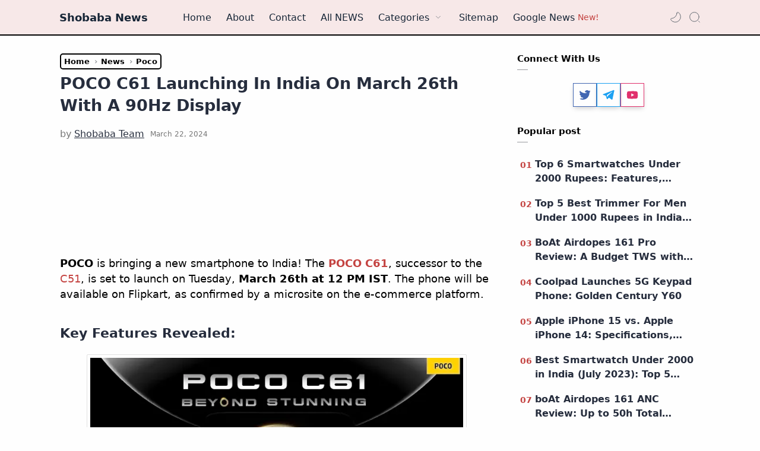

--- FILE ---
content_type: text/html; charset=UTF-8
request_url: https://www.shobaba.com/2024/03/poco-c61-launching-in-india-on-march.html
body_size: 40086
content:
<!DOCTYPE html>
<html dir='ltr' lang='en'>
<!--[ <head> Open ]-->
   <head>
  <link crossorigin='anonymous' href='https://cdnjs.cloudflare.com/ajax/libs/font-awesome/5.15.1/css/all.min.css' integrity='sha512-+4zCK9k+qNFUR5X+cKL9EIR+ZOhtIloNl9GIKS57V1MyNsYpYcUrUeQc9vNfzsWfV28IaLL3i96P9sdNyeRssA==' rel='stylesheet'/>
<script type='application/ld+json'>
 {
    "@context": "https:\/\/schema.org\/",
    "@type": "CreativeWorkSeries",
    "name": "Shobaba",
    "aggregateRating": {
        "@type": "AggregateRating",
        "ratingValue": "4.9",
        "bestRating": "5",
        "ratingCount": "55356"
    }
}</script>
<meta content='105208438133385' property='fb:pages'/>
<meta content='2B15B3E621D278C37E5C2B1798F6FCE8' name='msvalidate.01'/>
<meta content='a7f7329b33744619528e4262b12f7b17' name='p:domain_verify'/>
<link as='style' href='https://fonts.googleapis.com/css2?display=swap&family=Open+Sans' onload='this.onload=null; this.rel=&#39;stylesheet&#39;; document.body.classList.add(&#39;fontLoaded&#39;)' rel='preload'/>
<!--[ SingleItem title ]-->
<title>POCO C61 Launching in India on March 26th with a 90Hz Display - Shobaba News</title>
<!--[ Meta for browser ]-->
<meta charset='UTF-8'/>
<meta content='width=device-width, initial-scale=1, user-scalable=1, minimum-scale=1, maximum-scale=5' name='viewport'/>
<meta content='IE=edge' http-equiv='X-UA-Compatible'/>
<include expiration='7d' path='*.css'></include>
<include expiration='7d' path='*.js'></include>
<include expiration='3d' path='*.gif'></include>
<include expiration='3d' path='*.jpeg'></include>
<include expiration='3d' path='*.jpg'></include>
<include expiration='3d' path='*.png'></include>
<!--[ Browser data, description and keyword ]-->
<link href='https://www.shobaba.com/2024/03/poco-c61-launching-in-india-on-march.html' rel='canonical'/>
<meta content='POCO C61 launches India March 26th! 90Hz display, 5000mAh battery, rumored Helio G36 processor. Starts around Rs 7,499?' name='description'/>
<meta content='Shobaba News, POCO C61 Launching in India on March 26th with a 90Hz Display shobaba, Mobile Phones, Tech News, Gadget Reviews, Technology Updates, Smartphone Specs, Laptop News, Mobile Device Prices, Consumer Electronics, Device Comparisons, Tech Forums, Latest Gadgets, Product Glossary, Shobaba Reviews, Mobile Tech Trends, Fonefinder Tool, Device Photography, Digital Lifestyle, Mobile News Blog, Smart Devices, Electronic Gadgets, Smartwatches, Earbuds, Apple, Samsung, Google, OnePlus, Vivo, best camera phone, best gaming phone ' name='keywords'/>
<link href='https://blogger.googleusercontent.com/img/b/R29vZ2xl/AVvXsEjV-Eflm7gVbWHt7HUVKn84gjFGRfxjFEG9TnkMhcH7VHbVSc-DDC9A6aFqdiKAmjeYpS6SOGvGykK5vDYzxRBn8QUFjJEkzZSFLHjA-aC2Teh_s123tMSid51iNW4lkuflz14boUK3aVYHe4J9ctc0-Ei75-LfVUHhbfsLCtSUsUYP7k9aTprZzNKu_soe/w0/POCO%20C61.webp' rel='image_src'/>
<!--[ Generator and rrs ]-->
<meta content='blogger' name='generator'/>
<link href='https://www.shobaba.com/feeds/posts/default' rel='alternate' title='Shobaba News Â» Atom' type='application/atom+xml'/>
<link href='https://www.shobaba.com/feeds/posts/default?alt=rss' rel='alternate' title='Shobaba News Â» Feed' type='application/rss+xml'/>
<link href='https://www.shobaba.com/feeds/comments/default?alt=rss' rel='alternate' title='Shobaba News Â» Comments Feed' type='application/rss+xml'/>
<!--[ Theme Color ]-->
<meta content='#162536' name='theme-color'/>
<meta content='#162536' name='msapplication-navbutton-color'/>
<meta content='#162536' name='apple-mobile-web-app-status-bar-style'/>
<meta content='true' name='apple-mobile-web-app-capable'/>
<!--[ Favicon ]-->
<link href='https://www.shobaba.com/favicon.ico' rel='apple-touch-icon' sizes='120x120'/>
<link href='https://www.shobaba.com/favicon.ico' rel='apple-touch-icon' sizes='152x152'/>
<link href='https://www.shobaba.com/favicon.ico' rel='icon' type='image/x-icon'/>
<link href='https://www.shobaba.com/favicon.ico' rel='shortcut icon' type='image/x-icon'/>
<!--[ Open graph ]-->
<meta content='POCO C61 Launching in India on March 26th with a 90Hz Display' property='og:title'/>
<meta content='https://www.shobaba.com/2024/03/poco-c61-launching-in-india-on-march.html' property='og:url'/>
<meta content='Shobaba News' property='og:site_name'/>
<meta content='article' property='og:type'/>
<meta content='POCO C61 launches India March 26th! 90Hz display, 5000mAh battery, rumored Helio G36 processor. Starts around Rs 7,499?' property='og:description'/>
<meta content='POCO C61 Launching in India on March 26th with a 90Hz Display' property='og:image:alt'/>
<meta content='https://blogger.googleusercontent.com/img/b/R29vZ2xl/AVvXsEjV-Eflm7gVbWHt7HUVKn84gjFGRfxjFEG9TnkMhcH7VHbVSc-DDC9A6aFqdiKAmjeYpS6SOGvGykK5vDYzxRBn8QUFjJEkzZSFLHjA-aC2Teh_s123tMSid51iNW4lkuflz14boUK3aVYHe4J9ctc0-Ei75-LfVUHhbfsLCtSUsUYP7k9aTprZzNKu_soe/w0/POCO%20C61.webp' property='og:image'/>
<!--[ Twitter Card ]-->
<meta content='POCO C61 Launching in India on March 26th with a 90Hz Display' name='twitter:title'/>
<meta content='https://www.shobaba.com/2024/03/poco-c61-launching-in-india-on-march.html' name='twitter:url'/>
<meta content='POCO C61 launches India March 26th! 90Hz display, 5000mAh battery, rumored Helio G36 processor. Starts around Rs 7,499?' name='twitter:description'/>
<meta content='summary_large_image' name='twitter:card'/>
<meta content='POCO C61 Launching in India on March 26th with a 90Hz Display' name='twitter:image:alt'/>
<meta content='https://blogger.googleusercontent.com/img/b/R29vZ2xl/AVvXsEjV-Eflm7gVbWHt7HUVKn84gjFGRfxjFEG9TnkMhcH7VHbVSc-DDC9A6aFqdiKAmjeYpS6SOGvGykK5vDYzxRBn8QUFjJEkzZSFLHjA-aC2Teh_s123tMSid51iNW4lkuflz14boUK3aVYHe4J9ctc0-Ei75-LfVUHhbfsLCtSUsUYP7k9aTprZzNKu_soe/w0/POCO%20C61.webp' name='twitter:image:src'/>
<!--[ CSS stylesheet ]-->
  <style><!-- /* <style id='page-skin-1' type='text/css'><!--
/* Variable color */
:root{
--head-color: #262d3d ;
--body-color: #000000 ;
--body-altColor: #767676 ;
--body-bgColor: #fefefe ;
--link-color: #c44341 ;
--link-bgColor: #e70f0f ;
--icon-color: #48525c ;
--icon-altColor: #48525c ;
--icon-secColor: #767676 ;
--header-text: #162536 ;
--header-textAlt: #162536 ;
--header-bgColor: #f7e8e8 ;
--header-bgSearch: #fafafc ;
--header-borderColor: #000000 ;
--header-icon: #162536 ;
--header-iconAlt: #48525c ;
--header-height: 60px ;
--post-maxContent: 730px ;
--page-maxContent: 780px ;
--post-fontSize: 18px ;
--content-bg: #fefefe ;
--nav-text: #262d3d ;
--nav-textAlt: #48525c ;
--nav-bg: #fefefe ;
--nav-mobileBg: #fefefe ;
--nav-mobileBorder: #f1f1f0 ;
--foot-text: #fbfbfb ;
--foot-textAlt: #48525c ;
--foot-bg: #1f2224 ;
--foot-icon: #FFFFFF ;
--font-head: system-ui ;
--font-body: system-ui ;
--font-code: 'Fira Mono', monospace ;
--item-titleSize: 1.3rem ;
--transition-1: all .1s ease ;
--transition-2: all .2s ease ;
--transition-4: all .4s ease ;
--highlight-bg: #f6f6f6 ;
--highlight-color: #2f3337 ;
--highlight-orange: #b75501 ;
--highlight-blue: #015692 ;
--highlight-green: #54790d ;
--highlight-red: #f15a5a ;
--highlight-comment: #656e77 ;
--dark-text: #fefefe ;
--dark-textAlt: #989b9f ;
--dark-link: #667db6 ;
--dark-bg: #22262d ;
--dark-bgAlt: #667db6 ;
--dark-bgSec: #333e5a ;
}
/* Standar CSS */
*,:after,:before{-webkit-box-sizing:border-box;box-sizing:border-box}
h1, h2, h3, h4, h5, h6{margin:0;font-weight:700;font-family:var(--font-head);color:var(--head-color)} h1{font-size:1.6rem} h2{font-size:1.4rem} h3{font-size:1.2rem} h4{font-size:1.1rem} h5{font-size:1rem} h6{font-size:0.9rem}
a{color:var(--link-color);text-decoration:none} a:hover{opacity:.7;transition:opacity .15s;-webkit-transition:opacity .15s}
table{border-spacing:0} iframe{max-width:100%;border:0;margin-left:auto;margin-right:auto} input, button, select, textarea{font:inherit;font-size:100%;color:inherit;line-height:normal;vertical-align:baseline} img{display:block;position:relative;max-width:100%;height:auto}
svg{width:22px;height:22px;fill:var(--icon-color)}
svg.line, svg .line{fill:none!important;stroke:var(--icon-color);stroke-linecap:round;stroke-linejoin:round;stroke-width:1}
svg.c-1, svg .c-1{fill:var(--icon-altColor)}
svg.c-2, svg .c-2{fill:var(--icon-secColor); opacity:.4}
.hidden, .replaced{display:none} .invisible{visibility:hidden} .clear{width:100%;display:block;margin:0;padding:0;float:none;clear:both}
.fullClose{display:block;position:fixed;top:0;left:0;right:0;bottom:0;z-index:2;-webkit-transition:var(--transition-1);transition:var(--transition-1);background:transparent;opacity:0;visibility:hidden}
.free:after, .new:after{content:'Free!';color:var(--link-color);font-size:85%;font-weight:400;margin-left:5px} .new:after{content:'New!'}
code::-webkit-scrollbar {height: 5px;}
ul {padding-inline-start: 20px;}
/* Main Element */
html{scroll-behavior:smooth;overflow-x:hidden}
body{position:relative;margin:0;padding:0!important;width:100%;font-family:var(--font-body);font-size:14px;color:var(--body-color);background-color:var(--body-bgColor);-webkit-font-smoothing: antialiased; word-break: break-word;}
.sectionInner{margin:0 auto;max-width:1360px;padding-left:100px;padding-right:100px}
/* Header */
header{width:100%;height:var(--header-height);background-color:var(--header-bgColor);color:var(--header-text);z-index:10;-webkit-transition:var(--transition-1);transition:var(--transition-1);border-bottom:2px solid var(--header-borderColor); position:-webkit-sticky;position:sticky;top:0}
header.show{box-shadow:0 2px 8px 0 rgba(0,0,0,.07); border-color:transparent}
header .headerContent{position:relative;height:100%}
header .Header{margin:auto 0;background-repeat:no-repeat;background-size:100%;background-position:center}
header .Header img{max-width:150px;max-height:30px}
header .Header h1, header .Header h2{display:flex;align-items:center; font-size: clamp(16px, -0.875rem + 8.333333vw, 18px); font-weight:600;color:inherit}
header .Header .headerInner .headerTitle{max-width:160px;overflow:hidden;white-space:nowrap;text-overflow:ellipsis; display:block;font-family: system-ui;font-weight: 700;}
header .Header .headerInner .headerTitle:hover {color: #c44341;}
.darkMode header .Header  .headerInner .headerTitle:hover {color: grey;}
header .Header .headerInner .headerSubtitle{margin-left:5px;font-family:var(--font-body);font-weight:400;font-size:11px;white-space:nowrap;text-overflow:ellipsis;overflow:hidden;max-width:50px;vertical-align:middle;opacity:.6;flex-shrink:0}
header .Header .headerInner .headerSubtitle:before{content: attr(data-text)}
header .sectionContent{position:relative;display:flex;align-items:center;height:100%;width:100%}
header a, .scrollMenu a{color:inherit}
header svg{width:20px;height:20px;fill:var(--header-iconAlt)}
header svg.line, header svg .line{fill:none;stroke:var(--header-iconAlt)}
header .headerDiv{display:flex;align-items:center}
header .headerLeft{margin-right:20px;z-index:6; display:none}
header .headerRight{margin-left:auto}
header .headerIcon{display:flex;align-items:center; font-size:11px; cursor: pointer;}
header .headerIcon > *{display:flex;align-items:center; position:relative}
header .headerIcon > *:not(:first-child){margin-left:12px; cursor: pointer;}
header .headerIcon .navNight .svg-2, .darkMode .headerIcon .navNight .svg-1{display:none} .darkMode .headerIcon .navNight .svg-2{display:block}
header .headerIcon .navNight:before{content:attr(data-text);font-size:11px;opacity:0;transition:var(--transition-2);-webkit-transition:var(--transition-2);white-space:nowrap; position:absolute;left:0}
header .headerIcon .navNight:hover:before{opacity:.6;padding-right:8px;left:-32px} .darkMode .headerIcon .navNight:before{content:'Light'}
header .headerIcon .navMenu{position:relative;width:20px;height:20px}
header .headerIcon .navMenu span{display:block;width:100%; -webkit-transition:var(--transition-2);transition:var(--transition-2)}
header .headerIcon .navMenu i{display:block;width:60%;height:1px;background-color:var(--header-iconAlt);margin:0 0 5px 0;-webkit-transition:inherit;transition:inherit}
header .headerIcon .navMenu i:nth-child(2){width:100%;margin:0}
header .headerIcon .navMenu i:nth-child(3){width:60%;margin:5px 0 0 auto}
header .headerIcon .navMenu:after{content:'Close';white-space:nowrap;position:absolute;right:-43px;-webkit-transition:var(--transition-2);transition:var(--transition-2);opacity:0;visibility:hidden}
header .headerIcon .navShare svg{height:19px}
.navInput:checked + .mainWrapper header .navMenu span, header .headerSearch .navMenu span{transform: rotate(180deg);-webkit-transform: rotate(180deg)}
.navInput:checked + .mainWrapper header .navMenu:after, header .headerSearch .navMenu:after{visibility:visible;opacity:.7}
.navInput:checked + .mainWrapper header .navMenu i:nth-child(1), header .headerSearch .navMenu i:nth-child(1){width: 45%;margin-left: 55%;-webkit-transform:translateY(3px) rotate(40deg);transform:translateY(3px) rotate(40deg)}
.navInput:checked + .mainWrapper header .navMenu i:nth-child(2), header .headerSearch .navMenu i:nth-child(2){width: 90%;margin-left: 5%}
.navInput:checked + .mainWrapper header .navMenu i:nth-child(3), header .headerSearch .navMenu i:nth-child(3){width: 25%;margin-left: 60%;-webkit-transform:translateY(-1px) rotate(-40deg);transform:translateY(-1px) rotate(-40deg);opacity:0}
/* Header Menu */
.headerMenu{margin:0 auto}
.headerMenu .link{display:flex;align-items:center; width:100%; font-size: initial;}
.headerMenu .link svg{margin-right:15px; display:none}
.headerMenu .link svg.drop{margin:0 0 0 5px;height:14px; display:block}
.headerMenu .widget ul{margin:0;padding:0;list-style:none;font-size:97%}
.headerMenu .widget > ul{display:flex;align-items:center}
.headerMenu ul.htmlMenu > li:not(:last-child){margin-right:25px}
.headerMenu ul.htmlMenu > li{display:flex;position:relative;height:var(--header-height)}
.headerMenu ul.htmlMenu ul{display:block;position:absolute;top:var(--header-height);left:-15px;min-width:180px;background-color:var(--header-bgColor);box-shadow:0 10px 8px -8px rgba(0,0,0,.08);-webkit-transition:var(--transition-2);transition:var(--transition-2); border:1px solid rgba(0,0,0,.05);border-top:0;border-radius:0 0 2px 2px; opacity:0;visibility:hidden}
.headerMenu ul.htmlMenu li:hover ul{opacity:1;visibility:visible}
.headerMenu ul.htmlMenu li:hover li{max-height:10vh;opacity:1;visibility:visible}
.headerMenu ul.htmlMenu li li{display:block;max-height:0; -webkit-transition:inherit;transition:inherit;opacity:0;visibility:hidden}
.headerMenu ul.htmlMenu li li a{display:block;padding:10px 15px}
.headerMenu ul.htmlMenu li li a:hover{background-color:#f1f1f0}
.headerMenu #LinkList000{display:none}
.headerMenu #LinkList000 svg{display:block;margin:0}
.headerMenu #LinkList000 svg.line{stroke-width:1.5;stroke:var(--icon-altColor)}
.darkMode .headerMenu #LinkList000 svg.line{stroke:var(--dark-text)}
/* Header Search */
.headerSearch{position:fixed;top:0;right:0;bottom:0;margin-right:-100%;width:100%;padding-bottom:40px;overflow-y:auto;background-color:var(--header-bgSearch); -webkit-overflow-scrolling:touch;-ms-overflow-style:none; -webkit-transition:var(--transition-1);transition:var(--transition-1); opacity:0;visibility:hidden; z-index:6}
.headerSearch .headerFloat{position:-webkit-sticky;position:sticky;top:0; padding-bottom:50px;z-index:2; background:inherit}
.headerSearch .headerDiv{height:var(--header-height)}
.headerSearch form{position:relative;margin-top:20px; font-size:95%; border: 1px solid;}
.headerSearch form input[type=text]{border-radius:3px;margin:0; padding:18px 40px 18px 50px; border:0;box-shadow:rgba(0,0,0,.05) 0px 10px 15px -3px}
.headerSearch form input[type=text]:focus ~ .close{opacity:1;visibility:visible}
.headerSearch button{background:transparent;border:0;outline:0;padding:0;position:absolute;left:18px;top:0;display:flex;align-items:center;height:100%}
.headerSearch button.close{right:15px;left:auto;opacity:0;visibility:hidden; transition:var(--transition-1);-webkit-transition:var(--transition-1)}
.headerSearch button.close svg{width:16px;height:16px;stroke:var(--dark-textAlt)}
.headerSearch .Label{max-width:540px}
.searchInput:checked ~ .mainWrapper .headerSearch{opacity:1;visibility:visible;margin-right:0}
/* Scroll Menu */
.scrollMenu{background-color:var(--nav-bg);overflow-x:auto;-ms-overflow-style: none;-webkit-overflow-scrolling:touch; box-shadow:0 10px 15px -5px rgba(0,0,0,.03); font-size:97%}
.scrollMenu ul{display:flex;margin:0;padding:0;list-style:none;white-space:nowrap}
.scrollMenu li:first-child{margin-left:auto}
.scrollMenu li:last-child{margin-right:auto}
.scrollMenu li:not(:last-child){margin-right:25px}
.scrollMenu li{padding:15px 0;position:relative}
.scrollMenu li > *{display:block}
.scrollMenu li > *:before{content:attr(data-text)}
.scrollMenu li > *:after{content:'';height:1px;border-radius:2px 2px 0 0;background:var(--link-color);position:absolute;bottom:0;left:0;right:0;opacity:0}
.scrollMenu li:hover > *:after, .scrollMenu li > div:after{opacity:1}
.scrollMenu li > div{opacity:.7}
/* Large Section */
.largeSection .widget{margin:10px 0 30px}
.largeSection .widget:last-child{margin-bottom:0}
/* Blog content */
.blogContent{display:flex;justify-content:center;padding-top:30px;padding-bottom:40px}
.blogContent .mainbar{flex:0 0 calc(100% - 350px); max-width:750px}
.blogContent .sidebar{flex:0 0 300px;margin-left:40px}
.blogContent .sidebar #side-sticky{position:-webkit-sticky;position:sticky;top:75px}
.blogContent .sidebar > *:not(:last-child),
.blogContent .widget:not(:last-child){margin-bottom:30px}
.blogTitle{display:flex;justify-content:space-between;align-items:flex-start}
.blogTitle .postMode{display:flex;align-items:center;font-size:11px;line-height:23px}
.blogTitle .postMode:before{content:'Grid';margin-right:8px;opacity:.6}
.blogTitle .postMode svg{width:20px;height:20px}
.blogTitle .postMode .svg-2, .gridMode .blogTitle .postMode .svg-1{display:none}
.onBlog .blogContent .mainbar{flex:0 0 100%;max-width:1140px}
.onPost .blogContent .mainbar{min-width:calc(100% - 350px);max-width:var(--post-maxContent)}
.onPage .blogContent{display:block}
.onPage .blogContent .mainbar{max-width:var(--page-maxContent);margin-left:auto;margin-right:auto}
/* Grid mode */
.gridMode .blogTitle .postMode:before{content:'List'}
.gridMode .blogTitle .postMode .svg-2{display:block}
.gridMode .blogPosts{display:flex;flex-wrap:wrap; position:relative;width:calc(100% + 30px);left:-15px}
.gridMode .blogPosts .hentry{display:block;width:360px;margin-right:15px;margin-left:15px; padding-bottom:39px}
.gridMode .blogPosts .hentry:last-child{margin-bottom:50px}
.gridMode .blogPosts .hentry .postThumbnail{margin-bottom:20px}
.gridMode .blogPosts .hentry .postContent{width:100%;padding:0}
.gridMode .blogPosts .hentry .postTitle{font-size:1.1rem}
.gridMode .blogPosts .hentry .postEntry.snippet{font-size:90%}
.gridMode .blogPosts .hentry .postInfo{position:absolute;bottom:0;left:0;right:0}
/* Article content */
.hentry:not(:last-child){margin-bottom:50px}
.hentry.post, .itemPopular{display:block}
article{display:flex;align-items:center;position:relative}
article .postThumbnail, article .itemThumbnail{flex:0 0 360px;overflow:hidden; border-radius:2px}
article .postThumbnail a, article .itemThumbnail a, .relatedPosts .itemThumbnail a{display:block;position:relative;padding-top:56%; -webkit-transition:var(--transition-2);transition:var(--transition-2)}
article .postThumbnail a, article .itemThumbnail a{background: rgba(254,254,254,.1) url("data:image/svg+xml,<svg xmlns='http://www.w3.org/2000/svg' x='0px' y='0px' viewBox='0 0 50 50'><path d='M25.251,6.461c-10.318,0-18.683,8.365-18.683,18.683h4.068c0-8.071,6.543-14.615,14.615-14.615V6.461z' fill='rgba(0,0,0,.1)'><animateTransform attributeType='xml' attributeName='transform' type='rotate' from='0 25 25' to='360 25 25' dur='0.6s' repeatCount='indefinite'/></path></svg>") center / 26px no-repeat}
article .postThumbnail a:hover, article .itemThumbnail a:hover{transform:scale(1.025)}
article .postContent, article .itemContent{flex-grow:1;width:calc(100% - 360px);padding-left:30px; max-width:480px}
article .postTitle, article .itemTitle{font-size:var(--item-titleSize);line-height:1.5em; -webkit-transition:var(--transition-1);transition:var(--transition-1)}
article .postTitle a, article .postEntry.snippet, article .itemTitle a, article .itemEntry, .relatedPosts .itemTitle a{color:inherit;display:-webkit-box;-webkit-line-clamp:2;-webkit-box-orient:vertical;overflow:hidden}
article .postTitle a, article .itemTitle a{-webkit-line-clamp:2}
article .postEntry.snippet, article .itemEntry{margin:12px 0 0;font-size:97%;line-height:1.6em; color:var(--body-altColor);max-width:420px; -webkit-transition:var(--transition-1);transition:var(--transition-1)}
.itemFeatured {padding: 10px; border: 2px solid #e70f0f; box-shadow: 5px 5px 0 #e70f0f!important;}
article .postHeader{display:flex;align-items:center;margin-bottom:8px;font-size:90%;line-height:1.4em; color:var(--head-color)}
article .postHeader .postAuthorImage{flex:0 0 auto;margin-right:8px; display:none;}
article .postHeader .postAuthorImage .authorImage{width:18px;height:18px;border-radius:50%;background-size:cover;background-position:center}
article .postHeader .postAuthorName, article.post .postInfo .postAuthorName{flex-grow:1; white-space:nowrap;text-overflow:ellipsis;overflow:hidden}
article .postHeader .postAuthorName > *{display:inline}
article .postHeader .postAuthorName a, article.post .postInfo .postAuthorName a{color:inherit; line-height: 1.9;}
article .postHeader .authorName > *:before, article.post .postInfo .authorName:before, article.post .postInfo .authorName > *:before{content:attr(data-text) ' '}
article .postHeader svg{width:18px;height:18px;fill:var(--dark-textAlt); margin-right:8px}
article .postHeader svg.line{fill:none;stroke:var(--dark-textAlt);stroke-width:1.5}
article .postHeader.sponsored .postLabel:before{display:none}
article .postHeader.sponsored .postLabel > *{color:var(--dark-textAlt)}
article .postLabel{font-size:inherit}
article .postLabel:before{content:attr(data-text) ' '; color:var(--dark-textAlt)}
article .postLabel > *{font-weight:400;color:inherit}
article .postLabel > *:before{content:attr(data-text); background: #e70f0f; padding: 5px 10px; border-radius: 5px; color: white;}
article .postLabel > *:not(:last-child):after{content:','}
article .postInfo{display:flex;align-items:baseline;justify-content:space-between;margin-top:10px;font-size:90%;line-height:1.7em}
article .postTimestamp, article .commentsBubble{color:var(--dark-textAlt)}
article .postTimestamp:before, article .commentsBubble:before, article .postMore:before{content:attr(data-text)}
article .commentsBubble{display:flex;align-items:flex-start; margin-left:auto;line-height:normal}
article .commentsBubble svg{width:20px;height:18px;margin-left:5px;fill:var(--icon-altColor)}
article .commentsBubble svg.line{fill:none;stroke:var(--dark-textAlt)}
article .postMore{display:flex;align-items:center;margin:0;opacity:0;transition:var(--transition-2);-webkit-transition:var(--transition-2)}
article .postMore svg{height:18px;margin-left:5px;stroke:var(--link-color)}
article:hover .postMore{opacity:1}
article.post .postTitle{font-size:27px;margin:0;line-height:1.4em; text-transform: capitalize;}
article.post h1, article.post h2, article.post h3, article.post h4, article.post h5, article.post h6{margin:0.5em 0 10px;font-weight:700;line-height:1.4em}
article.post h1:target, article.post h2:target, article.post h3:target, article.post h4:target, article.post h5:target, article.post h6:target{padding-top:70px;margin-top:0}
article.post .postDescription{margin-top:15px;font-size:19px;line-height:1.5em;color:var(--body-altColor);overflow:hidden;display:-webkit-box;-webkit-line-clamp:2;-webkit-box-orient:vertical}
article.post .postInfo{margin-top:15px; margin-bottom:0px;justify-content:flex-start;align-items:center; color:var(--head-color); width: fit-content;}
article.post .postInfo .postAuthorImage{margin-right:10px}
article.post .postInfo .postAuthorImage .authorImage{width:38px;height:38px;border-radius:50%;background-size:cover;background-position:center}
article.post .postInfo .postAuthorName{width:calc(100% - 48px); display: inline-flex; align-items: center; font-size: 16px;}
article.post .postInfo .authorName:before{color:var(--body-altColor)}
article.post .postInfo .authorName > *:before{text-decoration:underline}
article.post .postInfo .postReadtime{display:flex;font-size:12px;line-height:1.7em; color:var(--body-altColor);margin-left: 10px;}
article.post .postInfo .postTimestamp{color:inherit}
article.post .postInfo #readTime:before{content:'\2022';margin:0 5px}
article.post .postInner{margin-top:20px}
article.post .postEntry{font-size:var(--post-fontSize);line-height:26px}
article.post .postEntry p{margin:1.1em 0;}
article.post .postEntry img{border-radius:2px; border:2px solid;height:auto !important;margin-bottom: 10px; margin-top: 10px;}
article.post .postEntry img:first-of-type { border: 1px solid #e2e2e2!important; padding: 5px; height: auto !important; }
/* Article Style */
article .separate{display:block;margin:4em 0}
article .separate:before{content:'\2027 \2027 \2027';display:block;text-align:center;font-size:28px;font-style:normal;letter-spacing:0.6em;text-indent:0.6em;clear:both}
article .note{position:relative;padding:20px 30px 20px 50px;background-color:#e1f5fe;color:#01579b;font-size:21px;font-family:var(--font-body);line-height:1.62em;border-radius:2px}
article .note:before{content:'\2605';position:absolute;left:18px;font-size:20px}
article .noteAlert{background-color:#C44341; color:#ffffff}
article .noteAlert:before{content:'\2691'}
article .textIndent{text-indent:2.2rem}
article .dropCap{float:left;margin:6px 8px 0 0;font-size:55px;line-height:45px}
article .extLink:after{content:'';width:14px;height:14px;display:inline-block;margin-left:5px; background: url("data:image/svg+xml,<svg xmlns='http://www.w3.org/2000/svg' viewBox='0 0 24 24' fill='none' stroke='%23204ecf' stroke-width='1.5' stroke-linecap='round' stroke-linejoin='round'><path d='M18 13v6a2 2 0 0 1-2 2H5a2 2 0 0 1-2-2V8a2 2 0 0 1 2-2h6'/><polyline points='15 3 21 3 21 9'/><line x1='10' x2='21' y1='14' y2='3'/></svg>") center / 15px no-repeat}
article .extLink.alt:after{background-image: url("data:image/svg+xml,<svg xmlns='http://www.w3.org/2000/svg' viewBox='0 0 24 24' fill='none' stroke='%23204ecf' stroke-width='1.5' stroke-linecap='round' stroke-linejoin='round'><path d='M10 13a5 5 0 0 0 7.54.54l3-3a5 5 0 0 0-7.07-7.07l-1.72 1.71'/><path d='M14 11a5 5 0 0 0-7.54-.54l-3 3a5 5 0 0 0 7.07 7.07l1.71-1.71'/></svg>")}
article .postCaption{display:block;font-size:12px;line-height:1.8em;margin-top:5px}
article .postReference{display:block;font-size:13px;color:var(--body-altColor);line-height:1.7em}
article.post .postEntry img.fullImg{display:block!important;margin-bottom:10px;position:relative;width:110%;max-width:none;left:-5%}
@media screen and (max-width: 640px){article.post .postEntry img.fullImg{width:calc(100% + 40px);left:-20px}}
/* Underline on Hover */
.postBody a{display:inline; position:relative;text-decoration:none}
.postBody a:after{content:'';position:absolute;width:100%;transform:scaleX(0);height:2px;bottom:0;left:0;background-color:#c44341;transform-origin:bottom right;transition:transform .25s ease-out}
.postBody a:hover:after{transform:scaleX(1);transform-origin:bottom left}
/* Article Scroll and Grid Image */
article .scrollImage, article .gridImage, article .hideImage, article .showImage{display:flex;flex-wrap:wrap;align-items:flex-start;justify-content:center;margin:1.7em 0}
article .scrollImage > *{width:calc(33.333% - 13.333px);margin:0 20px 20px 0}
article .scrollImage > *:nth-child(3n), article .scrollImage > *:last-of-type, article .gridImage > *:nth-child(2n), article .hideImage > *:nth-child(2n), article .showImage > *:nth-child(2n){margin-right:0}
@media screen and (max-width:480px){
article .scrollImage{flex-wrap:nowrap;justify-content:flex-start;position:relative;width:calc(100% + 40px);left:-20px;padding:0 20px;overflow-y:hidden;overflow-x:scroll;scroll-behavior:smooth;scroll-snap-type:x mandatory;-ms-overflow-style:none;-webkit-overflow-scrolling:touch}
article .scrollImage > *{display:block;flex-shrink:0;width:80%;margin:0 15px 0 0;scroll-snap-align:center}
article .scrollImage > *:nth-child(3n){margin-right:15px}
article .scrollImage > *:last-of-type{margin-right:0}
article .scrollImage:after{content:'';display:block;flex-shrink:0;align-self:stretch;padding-left:20px}}
article .gridImage > *, article .hideImage > *, article .showImage > *{width:calc(50% - 7.5px);margin-right:15px;margin-bottom:15px}
article .gridImage > *:nth-last-child(1){margin-bottom:0}
article.post .postEntry .gridImage img, article.post .postEntry .hideImage img{display:block}
@media screen and (max-width:480px){
/* article .gridImage > *{width:100%;margin-right:0} */
article .hideImage > *, article .showImage > *{width:100%;margin-right:0}}
article .buttonImage{position:relative}
article .buttonImage label{position:absolute;top:0;left:0;right:0;bottom:0;border-radius:2px;display:flex;align-items:center;justify-content:center; background-color:rgba(0,0,0,.75);transition:var(--transition-2);-webkit-transition:var(--transition-2)}
article .buttonImage label:before{content:'Show All'; color:var(--dark-text);font-size:13px}
article .hideImage .showImage{width:100%;margin:0; transition:var(--transition-2);-webkit-transition:var(--transition-2);max-height:0;opacity:0;visibility:hidden}
article .imageInput:checked ~ .hideImage .showImage{max-height:1000vh;opacity:1;visibility:visible}
article .imageInput:checked ~ .hideImage .buttonImage label{opacity:0;visibility:hidden}
article .postRelated{margin:3em 0;padding:1.5em 0;border:1px solid rgba(0,0,0,.05);border-left:0;border-right:0}
article .postRelated h3, article .postRelated h4, article .postRelated b{font-size:15px;margin:0}
article .postRelated ul, article .postRelated ol{font-size:15px;margin-bottom:0;padding-left:20px}
/* Article Ad */
article .postAd > *, article .postEntry .widget{margin:50px 0}
/* Article Blockquote */
article blockquote, article .commentContent i[rel="quote"]{position:relative;font-size:.97rem;color:var(--body-color);line-height:1.7em;margin-left:0;margin-right:0;padding:30px 25px;border-left:3px solid #ff5722; background: aliceblue;}
article blockquote.style-1{padding:30px 25px 30px 55px;border:1px solid rgba(0,0,0,.1);border-left:0;border-right:0}
article blockquote.style-1:before{content:'\201D';display:block;position:absolute;font-weight:700;font-size:60px;top:18px;left:0;line-height:normal;color:rgba(0,0,0,.15)}
/* Article Table */
article table{min-width:70%;margin:0 auto;border:0;overflow:hidden;font-size:16px}
article table th{background-color:transparent;padding:17px 25px;border:1px solid rgba(0,0,0,.1);border-left-width:0}
article table th:last-child, article table tr td:last-child, article table tr:nth-child(2n) td:last-child{}
article table th:last-child{border-radius:0 2px 0 0}
article table th:first-child{border-left-width:1px;border-radius:2px 0 0}
article table td:first-child{border-left-width:1px}
article table td{padding:20px 25px;border:1px solid rgba(0,0,0,.1);border-left-width:0;border-top:0;vertical-align:middle}
article table tr:last-child td:first-child{border-radius:0 0 0 2px}
article table tr:last-child td:last-child{border-radius:0 0 2px 0}
article table tr:nth-child(2n+1) td{background-color:rgba(0,0,0,.01)}
article .table{display:block;overflow-y:hidden;overflow-x:auto;scroll-behavior:smooth}
@media screen and (max-width:480px){
article .table{position:relative;width:calc(100% + 40px);left:-20px;padding:0 20px; display:flex}
article .table:after{content:'';display:block;padding-left:20px}
}
article .tr-caption-container{min-width:0;width:auto;margin:0 auto;border:0;position:relative;overflow:inherit}
article .tr-caption-container tr td{background-color:transparent;border:0;padding:0}
article .tr-caption-container tr:nth-child(2n+1) td,
article .tr-caption-container tr:nth-child(2n+1) td:first-child{border:0;background:transparent}
article .tr-caption-container .tr-caption{display:block;font-size:12px;color:var(--body-altColor);background-color:transparent;border:0;line-height:1.8em}
/* Article Syntax */
article pre{position:relative;font-family:var(--font-code);line-height:1.6em;font-size:13px}
article pre:before{content:'Double click to copy | </>';position:absolute;right:0;color:var(--highlight-comment);font-size:10px;padding:0 10px;z-index:2;line-height:35px}
article pre.html:before{content:'Double click to copy | .html'; Color:red;}
article pre.css:before{content:'Double click to copy | .css'; Color:red;}
article pre.js:before{content:'Double click to copy | .js'; Color:red;}
article code, article .commentContent i[rel="pre"]{display:block;white-space:pre;font-size:.8rem;position:relative;width:100%;border-radius:2px;background-color:var(--highlight-bg);color:var(--highlight-color);padding:20px;margin:25px auto;-moz-tab-size:2;-o-tab-size:2;tab-size:2;-webkit-hyphens:none;-moz-hyphens:none;-ms-hyphens:none;hyphens:none;overflow:auto;font-family:var(--font-code);line-height:1.6em; border:1px solid;}
article pre span{color:var(--highlight-green)}
article pre span.block{color:#fff;background:var(--highlight-blue)}
article pre i{color:var(--highlight-blue);font-style:normal}
article pre i{user-select:none;-moz-user-select:none;-ms-user-select:none;-khtml-user-select:none;-webkit-user-select:none;-webkit-touch-callout:none}
article pre i.comment, article pre i.tag, article pre i.blue{color:var(--highlight-comment);user-select:text;-moz-user-select:text;-ms-user-select:text;-khtml-user-select:text;-webkit-user-select:text;-webkit-touch-callout:text;} article pre i.tag{color:var(--highlight-orange)} article pre i.blue{color:var(--highlight-blue)}
article .code{display:inline;padding:2px 4px;font-size:85%;line-height:inherit;color:var(--highlight-red);background-color:rgba(0,0,0,.05);font-family:var(--font-code)}
.tNtf span{position:fixed;left:24px;bottom:-70px;display:inline-flex;align-items:center;text-align:center;justify-content:center;margin-bottom:20px;z-index:99981;background:#323232;color:rgba(255,255,255,.8);font-size:14px;font-family:inherit;border-radius:3px;padding:13px 24px; box-shadow:0 5px 35px rgba(149,157,165,.3);opacity:0;transition:all .1s ease;animation:slideinwards 2s ease forwards;-webkit-animation:slideinwards 2s ease forwards}
@media screen and (max-width:500px){.tNtf span{margin-bottom:20px;left:20px;right:20px;font-size:13px}}
@keyframes slideinwards{0%{opacity:0}20%{opacity:1;bottom:0}50%{opacity:1;bottom:0}80%{opacity:1;bottom:0}100%{opacity:0;bottom:-70px;visibility:hidden}}
@-webkit-keyframes slideinwards{0%{opacity:0}20%{opacity:1;bottom:0}50%{opacity:1;bottom:0}80%{opacity:1;bottom:0}100%{opacity:0;bottom:-70px;visibility:hidden}}
.darkMode .tNtf span{box-shadow:0 10px 40px rgba(0,0,0,.2)}
/* Article Split */
article .postNav{justify-content:flex-start;font-size:13px} article .postNav > *{padding:8px 17px;border-radius:2px;margin-bottom:8px} article .postNav > *:not(:last-child){margin-right:8px}
/* Widget Blog Share */
.Blog .postShare{font-size:90%;margin:20px 0 ;padding:15px 10px;border-top:1px solid rgba(0,0,0,.05);border-bottom:1px solid rgba(0,0,0,.05); background: #667db61c;}
.Blog .shareContent{display:flex;align-items:center;line-height:1.8em; font-weight:600; }
.Blog .shareContent > *:not(:last-child){margin-right:20px}
.Blog .shareContent:before{content:attr(data-text);margin-right:20px;flex-shrink:0}
.Blog .shareIcon > *{display:flex;align-items:center; color:rgba(0,0,0,.5); cursor: pointer;}
.Blog .shareIcon > *:hover{text-decoration:underline}
.Blog .shareIcon.facebook a:after{content:'Share';margin-left:5px}
.Blog .shareIcon.whatsapp a:after{content:'Share';margin-left:5px}
.Blog .shareIcon.twitter a:after{content:'Tweet';margin-left:5px}
.Blog .shareButton svg.line{stroke-width:1.3}
.Blog .shareInner{position:fixed;bottom:0;left:0;right:0;width:100%;height:100%;display:flex;align-items:center;justify-content:center;z-index:25;-webkit-transition:var(--transition-2);transition:var(--transition-2);opacity:0;visibility:hidden}
.Blog .shareInner .shareBlock{width:calc(100% - 40px);max-width:500px;max-height:90%;margin:0 auto -50%;background-color:var(--content-bg);-webkit-transition:inherit;transition:inherit;box-shadow:0 10px 8px -8px rgb(0 0 0 / 12%);z-index:3; border-radius:10px; overflow-y:auto}
.Blog .shareInner ul{display:flex;flex-wrap:wrap;position:relative;width:100%;list-style:none;margin:0 auto;padding:25px}
.Blog .shareInner ul:before{content:attr(data-text);display:block;width:100%;margin-bottom:25px;text-align:center; font-size:14px}
.Blog .shareInner li{width:25%;text-align:center}
.Blog .shareInner li > *{display:block;color:inherit;padding:15px 0;border-radius:2px}
.Blog .shareInner li > *:hover{background-color:rgba(0,0,0,.03)}
.Blog .shareInner li > *:after{content:attr(data-text);display:block;margin-top:5px;font-size:inherit;color:var(--body-altColor)}
.Blog .shareInner li > * svg{width:26px;height:30px;fill:var(--icon-altColor)}
.Blog .shareInner li > * svg.line{fill:none;stroke:var(--icon-altColor)}
.Blog .shareInner li input{margin:0;padding:0;outline:0;border:0;width:1px;height:0;opacity:0}
.Blog .shareInner li input:after, .Blog .shareInner li .shareNotif:after{display:none}
.Blog .shareInner li .shareNotif{display:flex;position:fixed;left:0;right:0;bottom:-42px;margin:0;padding:0}
.Blog .shareInner li .shareNotif span{display:block;position:relative;bottom:-200px;width:240px;margin:0 auto;padding:10px;border-radius:2px;background-color:rgba(0,0,0,.8);color:#fefefe;line-height:22px;text-align:center;opacity:0;transition:all .3s ease-in-out;-webkit-transition:all .3s ease-in-out;-webkit-animation:slidein 2s ease forwards;animation:slidein 2s ease forwards}
.Blog .shareInner .close > *:hover, .Blog .shareInner li .shareNotif:hover{background:transparent}
.Blog .shareInner .close{width:auto;position:absolute;top:25px;right:20px;z-index:1}
.Blog .shareInner .close label:before{content:'Close';white-space:nowrap;font-size:11px;margin-right:8px;opacity:.7}
.Blog .shareInner .close label{display:flex;align-items:center;padding:0;height:19px; cursor: pointer;}
.Blog .shareInner .close svg{width:inherit;height:inherit}
.Blog .shareInner .sharePreview{width:100%;margin-bottom:10px}
.Blog .sharePreview .preview{background-color:rgba(0,0,0,.03);display:flex;padding:15px 25px;width:calc(100% + 50px);position:relative;left:-25px;}
.Blog .sharePreview .previewImg{width:90px;min-height:80px;background-size:cover;background-position:center;background-repeat:no-repeat; border-radius:4px}
.Blog .sharePreview .previewContent{width:calc(100% - 100px);padding:8px 0 30px 15px;text-align:left;position:relative}
.Blog .sharePreview .previewTitle:before, .Blog .sharePreview .previewLabel > *:before{content:attr(data-text)}
.Blog .sharePreview .previewTitle{font-size:14px;line-height:1.5em; display:-webkit-box;-webkit-line-clamp:2;-webkit-box-orient:vertical;overflow:hidden}
.Blog .sharePreview .previewLabel{opacity:.7;position:absolute;bottom:8px}
.shareIn:checked ~ .shareInner{opacity:1;visibility:visible}
.shareIn:checked ~ .shareInner .shareBlock{margin:0 auto}
.shareIn:checked ~ .shareInner .fullClose{background:rgba(0,0,0,.15);opacity:1;visibility:visible}
/* Widget Blog Bradcrumbs */
.Blog .breadcrumbs{display:flex;align-items:center;margin-bottom:5px;line-height:1.8em;font-size:95%;font-family:var(--font-body);font-weight:600; width: fit-content; padding: 0px 5px; border: 2px solid; border-radius: 5px;}
.Blog .breadcrumbs > *:not(:last-child):after{content:'\203A';margin:0 6px 0 3px;font-size:13px;line-height:16px; color:var(--dark-textAlt)}
.Blog .breadcrumbs > *{flex-shrink:0}
.Blog .breadcrumbs > .titleLink{display:none;flex-shrink:1;overflow:hidden;text-overflow:ellipsis;white-space:nowrap}
.Blog .breadcrumbs > .titleLink:before{content:attr(data-text)}
.Blog .breadcrumbs a{color:inherit}
.Blog .breadcrumbs.sponsored > *, .Blog .breadcrumbs.sponsored > *:not(:last-child):after{display:none}
.Blog .breadcrumbs.sponsored .sponsor{display:flex;align-items:center}
.Blog .breadcrumbs.sponsored .sponsor svg{width:18px;height:18px;fill:var(--dark-textAlt); margin-right:8px}
.Blog .breadcrumbs.sponsored .sponsor svg.line{fill:none;stroke:var(--dark-textAlt);stroke-width:1.5}
/* Widget Blog Navigaton */
.Blog .blogPager, .Blog .postNav{display:flex;flex-wrap:wrap;justify-content:center;font-size:100%;line-height:1.7em;color:#fefefe;margin-top:30px;margin-bottom:30px}
.Blog .blogPager > *, .Blog .postNav > *{display:flex;align-items:center;padding:9px 15px;color:inherit;background-color:var(--link-bgColor); border-radius:2px}
.Blog .blogPager > * svg{width:18px;height:18px;fill:#fefefe}
.Blog .blogPager > * svg.line{stroke:#fefefe;stroke-width:1.5}
.Blog .blogPager > *:before{content:attr(data-text);opacity:.8}
.Blog .blogPager .moreLink{padding:10px 35px}
.Blog .blogPager .newerLink:before, .Blog .blogPager .jsLoad:before{display:none}
.Blog .blogPager .newerLink:after, .Blog .blogPager .jsLoad:after{content:attr(data-text);opacity:.8}
.Blog .blogPager .newerLink{margin-right:auto} .Blog .blogPager .olderLink{margin-left:auto}
.Blog .blogPager .noPost, .Blog .blogPager .current, .Blog .postNav .current{background-color:#f1f1f0;color:var(--body-altColor)}
.Blog .blogPager .jsLoad svg{margin-right:10px}
/* Widget Blog Author */
.Blog .postAuthors{display:flex;max-width:100%;margin:40px 0;padding:10px 12px;line-height:1.8em; border: 2px solid #667db6; border-left: 0px; border-right: 0px; font-size:85%;}
.Blog .postAuthors .authorImage{flex-shrink:0;margin-right:12px; display:flex;align-items:center}
.Blog .postAuthors .authorImg{position:relative;width:60px;height:60px; border:2px solid white; border-radius:50%;background-color:rgba(0,0,0,.03);background-size:cover;background-position:center;background-repeat:no-repeat}
.Blog .postAuthors .authorInfo{flex-grow:1}
.Blog .postAuthors .authorName{font-weight:700;margin-top: 10px; margin-bottom: 5px; font-size:16px;}
.Blog .postAuthors .authorName:before{content:attr(data-write) ' ';font-weight:400;font-size:15px;}
.Blog .postAuthors .authorName:after, .Blog .postAuthors .authorAbout:before{content:attr(data-text)}
.Blog .postAuthors .authorAbout{margin:0;line-height:1.5em;font-size:16px; display:-webkit-box;-webkit-line-clamp:5;-webkit-box-orient:vertical;overflow:hidden;margin-bottom: 10px;}
.darkMode .Blog .postAuthors .authorAbout { color:white;}
@media screen and (max-width:480px){.Blog .postAuthors{ flex-wrap: wrap; justify-content: center;}.Blog .postAuthors .authorInfo{text-align: center;}}
/* Widget Post Related */
.relatedPosts{margin:40px 0 50px;line-height:1.6em}
/* Widget Ad */
.gridMode .blogPosts .hentry.postAdIn{padding-bottom:0}.blogContent .Blog ~ .widget{display:none}
/* Widget Default */
.widget .title{display:flex;align-items:center;justify-content:space-between;margin:0 0 30px;font-size:15px;font-weight:700;font-family:var(--font-body);position:relative; color: inherit;}
.widget .title:after{content:'';display:block;width:18px;position:absolute;bottom:-10px;border-bottom:1px solid var(--dark-textAlt)}
.widget .title.search{font-weight:400;font-size:14px; display:block}
.widget .title svg{height:18px;width:18px; fill:var(--dark-textAlt)}
.widget .title svg.line{fill:none;stroke:var(--icon-altColor)}
.widget .imgThumb{display:block;position:absolute;top:50%;left:50%;max-width:none;max-height:100%;-webkit-transform:translate(-50%, -50%);transform:translate(-50%, -50%)}
/* Widget Input */
.widget input[type=text], .widget input[type=email], .widget textarea{display:block;width:100%;border:1px solid rgba(0,0,0,.30);outline:0;padding:15px 15px;margin-bottom:15px}
.widget input[type=text]:focus, .widget input[type=email]:focus, .widget textarea:focus{border-color:var(--body-color)}
.widget input[type=button], .widget input[type=submit]{display:inline-flex;align-items:center;margin:15px 0 0;padding:10px 20px;outline:0;border:0;border-radius:2px;color:#fefefe;background-color:var(--link-bgColor);font-size:14px;font-family:var(--font-body);white-space:nowrap;overflow:hidden;max-width:100%}
.widget input[type=button]:hover, .widget input[type=submit]:hover{opacity:.7}
/* Widget PopularPosts */
.itemPopulars{counter-reset:popular-count}
.itemPopular:not(:last-child){margin-bottom:8px}
.itemPopular .itemThumbnail{margin-bottom:20px}
.itemPopular .itemThumbnail a{padding-top:45%}
.itemPopular .itemContent{width:100%;padding: 5px; }
.itemPopular .postHeader{margin-left:30px; font-size:12px; display:none;}
.itemPopular .postInfo{margin-top:8px; font-size:12px; display:none;}
.itemPopular .itemTitle{font-size:1rem}
.itemPopular .postMore{opacity:1}
.itemPopular .itemEntry{font-size:90%;line-height:1.5em}
.itemPopular .itemInner{display:flex;align-items: flex-start;}
.itemPopular .itemInner:before{flex-shrink:0;content:'0' counter(popular-count);counter-increment:popular-count;width:25px;font-weight:700;font-size:97%;color:#C44341; margin-top:5px;}
.itemPopular .itemFlex{width:calc(100% - 30px)}
.itemPopulars.itemSlide{display:grid; grid-template-columns: calc(33.333% - 16.666px) calc(33.333% - 16.666px) calc(33.333% - 16.666px); grid-template-rows:auto auto auto;gap:25px 25px;grid-template-areas:'item-1 item-2 item-5' 'item-1 item-3 item-5' 'item-1 item-4 item-5';}
.itemPopulars.itemSlide .item-1 {grid-area: item-1}
.itemPopulars.itemSlide .item-2 {grid-area: item-2}
.itemPopulars.itemSlide .item-3 {grid-area: item-3}
.itemPopulars.itemSlide .item-4 {grid-area: item-4}
.itemPopulars.itemSlide .item-5 {grid-area: item-5}
.itemPopulars.itemSlide .itemPopular:not(:last-child){margin-bottom:0}
.itemPopulars.itemSlide .itemInner:before,
.itemPopulars.itemSlide .itemBox .itemEntry{display:none}
.itemPopulars.itemSlide .postHeader{margin-left:0}
.itemPopulars.itemSlide .itemBox{display:flex;align-items:center}
.itemPopulars.itemSlide .itemBox .itemThumbnail{flex:0 0 100px;margin-bottom:0}
.itemPopulars.itemSlide .itemBox .itemThumbnail a{padding-top:100%}
.itemPopulars.itemSlide .itemBox .itemContent{padding-left:20px}
.itemPopulars.itemSlide .itemBox .itemFlex{width:100%}
@media screen and (max-width:896px){
.itemPopulars.itemSlide{display:flex;justify-content:flex-start;gap:0;position:relative;width:calc(100% + 40px);left:-20px;padding:0 20px 30px;overflow-y:hidden;overflow-x:scroll;scroll-behavior:smooth;scroll-snap-type:x mandatory;-ms-overflow-style:none;-webkit-overflow-scrolling:touch}
.itemPopulars.itemSlide article, .itemPopulars.itemSlide .itemBox{display:block;flex-shrink:0;width:300px;margin:0 20px 0 0;scroll-snap-align:center; padding-bottom:45px; box-shadow: rgba(149,157,165,0.2) 0px 8px 20px;border-radius:5px;overflow:hidden}
.itemPopulars.itemSlide article:last-child, .itemPopulars.itemSlide .itemBox:last-child{margin:0}
.itemPopulars.itemSlide .itemBox .itemThumbnail a{padding-top:45%}
.itemPopulars.itemSlide .itemBox .itemThumbnail{margin-bottom:20px}
.itemPopulars.itemSlide:after{content:'';display:block;flex-shrink:0;align-self:stretch;padding-left:20px}
.itemPopulars.itemSlide .itemEntry{display:none}
.itemPopulars.itemSlide .itemContent,
.itemPopulars.itemSlide .itemBox .itemContent{padding:0 15px}
.itemPopulars.itemSlide .itemBox .itemFlex{width:calc(100% - 30px)}
.itemPopulars.itemSlide .postInfo{position:absolute;bottom:12px;left:15px;right:15px}
.darkMode .itemPopulars.itemSlide article, .darkMode .itemPopulars.itemSlide .itemBox{box-shadow: rgba(0,0,0,0.2) 0px 8px 20px}}
/*div#PopularPosts00 {
box-shadow: rgba(60, 64, 67, 0.3) 0px 1px 2px 0px, rgba(60, 64, 67, 0.15) 0px 1px 3px 1px;
padding: 15px;
border-radius: 10px;
border: 2px solid #667db6;
}*/
@media screen and (max-width:480px){.itemPopulars.itemSlide article, .itemPopulars.itemSlide .itemBox{width:280px}}
/* Widget Label */
.Label .widget-content{font-size:93%}
.Label ul, .Label .cloud, .Label .cloud .labelAll{display:flex;flex-wrap:wrap;list-style:none;margin:0;padding:0}
.Label li{width:calc(50% - 12.5px);margin-bottom:13px}
.Label li:nth-child(2n+1){margin-right:25px}
.Label li a .labelTitle:hover{text-decoration:none}
.Label li > *{display:flex;align-items:center;color:inherit}
.Label li > * svg{flex-shrink:0;width:20px;height:20px;margin-left:5px;fill:var(--icon-altColor)}
.Label li > * svg.line{fill:none;stroke:var(--icon-altColor)}
.Label li > a{color:inherit; border: 1px solid #e4e3e1; padding:8px;}  .darkMode .Label li > a {border-color: antiquewhite;}
.Label li > a:hover {border: 1px solid #f15a5a; box-shadow: 0 0 0 0.5px #f15a5a inset;}
.Label li > a:hover svg{fill:white;}
.Label li > a:hover svg.line{fill:none;stroke:var(--link-color)}
.Label li:nth-child(2n+1).labelShow{margin:0}
.Label .labelShow{width:100%;margin:0}
.Label .labelShow ul, .Label .cloud .labelAll{width:100%;margin:0;padding:0;max-height:0;overflow:hidden;-webkit-transition:var(--transition-4);transition:var(--transition-4)}
.Label .labelShow label{display:inline-flex;align-items:baseline;margin-top:10px;padding:4px 0;color:var(--link-color)}
.Label .labelShow label:before{content: attr(data-show)}
.Label .labelShow label:after{content:attr(data-text);margin-left:5px}
.Label .labelShow .hidden{display:none}
.Label .labelInput:checked + .labelAll ul, .Label .cloud .labelInput:checked + .labelAll{max-height:100vh}
.Label .labelInput:checked ~ label:before{content: attr(data-hide)}
.Label .labelInput:checked ~ label:after{visibility:hidden}
.Label .labelTitle{margin-right:auto;padding-right:10px;overflow:hidden;text-overflow:ellipsis;white-space:nowrap}
.Label .labelCount, .Label .labelShow label:after{flex-shrink:0;font-size:11px;color:var(--body-altColor)}
.Label .labelCount:before{content:attr(data-text)}
.Label .cloud > *, .Label .cloud .labelAll > *{display:block;max-width:100%}
.Label .cloud .labelName{display:flex;justify-content:space-between;margin:0 8px 8px 0;padding:7px 19px;font-size:12px;border:1px solid rgba(230,230,230,1);border-radius:2px;color:inherit;line-height:20px}
.Label .cloud .labelSize > *:hover, .Label .cloud div.labelName{border-color:var(--link-bgColor)}
.Label .cloud .labelSize > *:hover .labelCount, .Label .cloud div.labelName .labelCount{color:var(--link-bgColor)}
/*#Label00 {box-shadow: rgba(60, 64, 67, 0.3) 0px 1px 2px 0px, rgba(60, 64, 67, 0.15) 0px 1px 3px 1px; padding: 15px; border-radius: 10px; border: 2px solid #667db6;}*/
/* Footer */
footer{padding:40px 0 2rem;background-color:var(--foot-bg);color:var(--foot-text);font-size:17px; font-weight:400; line-height:1.8em}
footer .widget{margin-bottom:35px}
footer .widget ul{list-style:none;margin:0;padding:0}
footer .footerContent{display:flex;flex-wrap:wrap}
footer .footerContent > *:first-child{width:25%;margin-right:auto}
footer .footerContent > *:last-child{width:30%;margin-left:auto}
footer .footerContent > *{width:18%}
footer .footerContent .title{color:inherit;margin-bottom:12px}
footer .footerContent .title:after{display:none}
footer .LinkList a{display:inline-flex;align-items:center;color:inherit;line-height:24px}
footer .LinkList a svg.line{width:15px;height:15px;stroke:var(--foot-icon);margin-right:15px}
footer .aboutUs{margin-right:25px}
footer .aboutUs .titleText:before{content:attr(data-text);font-size:13px; opacity:.6;display:block;margin-bottom:5px}
footer .aboutUs .aboutDesc{margin:20px 0 0;line-height:1.5em}
footer .aboutLinks{display:flex;align-items:flex-start}
footer .aboutLinks li:not(:last-child){margin-right:5px}
footer .LinkList .aboutLinks a svg.line{width:20px;height:22px;margin-right:0;stroke:var(--icon-altColor);stroke-width:1.5}
.darkMode footer .LinkList .aboutLinks a svg.line{stroke:var(--dark-text)}
footer .LinkList .aboutLinks a{display:flex}
footer .aboutTitle h3 {color: #ffffff;
font-family: system-ui;
font-weight: 400;
width: fit-content;
border-left: 1px solid;
padding: 0px 10px; }
footer .aboutDesc a{color:#efe6a7!important; border-bottom: 1px solid;}
footer .creditInner{display:flex;justify-content:space-between}
footer .creditInner p{margin:0;padding-right:20px;overflow:hidden;white-space:nowrap}
footer .creditInner .creator{opacity:0}
footer .toTop{display:flex;align-items:center;opacity:.8;white-space:nowrap; cursor: pointer;}
footer .toTop:before{content:'To top'}
footer .toTop svg{stroke:var(--foot-icon);margin-left:5px}
.creditInner a {color:yellow;}
.creditInner a svg{ width: 17px;height: 17px; padding-top: 3px; margin-left:1px; fill: #17A2F2;}
footer svg{fill:white!important;}
/* Error Page */
.error404{display:flex;align-items:center;justify-content:center;height:100vh;text-align:center;padding:0!important}.errorPage{width:90%;max-width:500px;margin:auto} .errorPage h3{font-size:1.414rem;font-family:var(--font-body)} .errorPage h3 span{display:block;font-size:140px;line-height:.8;margin-bottom:-1rem;color:#ebebf0} .errorPage p{margin:30px 5%;line-height:1.7em;font-family:var(--font-body)} .errorPage .button{margin:0;padding:1em 2em;font-size:1em;line-height:1.2em} .darkMode .errorPage h3 span{color:rgba(0,0,0,.2)}
/* Scrollbar Custom */
.itemPopulars.itemSlide, .sliderViewport, article .scrollImage{scrollbar-color: transparent transparent;scrollbar-width: 0px;}
pre, code {scrollbar-width: 6px;}
/* Sticky Ad */
.stickAd{position:fixed;bottom:0;left:0;right:0;width:100%; min-height:90px; max-height:200px; padding:5px 5px;box-shadow:0 -6px 18px 0 rgba(9,32,76,.1);-webkit-transition:var(--transition-1);transition:var(--transition-1);display:flex;align-items:center;justify-content:center;background-color:#fefefe;z-index:50}
.stickAdclose{width:25px;height:25px; display:flex; align-items:center;justify-content:center; border-radius:12px 0 0;position:absolute;right:0;top:-25px;background-color:inherit}
.stickAdcontent{flex-grow:1;overflow:hidden;display:block;position:relative}
.stickAdin:checked ~ .stickAd{padding:0;min-height:0}
.stickAdin:checked ~ .stickAd .stickAdcontent{display:none}
.darkMode .stickAd{background-color:var(--dark-bgAlt)}
/* Button and Icon */
.button{display:inline-flex;align-items:center;margin:15px 15px 15px 0;padding:10px 20px;outline:0;border:0;border-radius:2px;color:#fefefe;background-color:var(--link-bgColor);font-size:14px;font-family:var(--font-body);white-space:nowrap;overflow:hidden;max-width:100%}
.button.outline{color:var(--body-color);background-color:transparent;border:1px solid var(--body-altColor)}
.button.outline:hover{border-color:var(--link-bgColor)}
.button.whatsapp{background-color:#25D366}
.buttonInfo{display:flex;flex-wrap:wrap;justify-content:center;margin:12px 0 0}
.buttonInfo > *{margin:0 12px 12px 0}
.buttonInfo > *:last-child{margin-right:0}
@media screen and (max-width:480px){.buttonInfo > *{flex-grow:1;justify-content:center} .buttonInfo > *:last-child{flex-grow:0;flex-shrink:0}}
.button .icon{flex-shrink:0;display:inline-block;margin-right:12px;width:18px;height:18px;background-size:cover;background-repeat:no-repeat;background-position:center center;}
.button .icon.download{background-image:url("data:image/svg+xml,<svg xmlns='http://www.w3.org/2000/svg' viewBox='0 0 24 24' fill='none' stroke='%23fefefe' stroke-linecap='round' stroke-linejoin='round' stroke-width='1.5'><path d='M3 17v3a2 2 0 0 0 2 2h14a2 2 0 0 0 2-2v-3'/><polyline points='8 12 12 16 16 12'/><line x1='12' x2='12' y1='2' y2='16'/></svg>")}
.button .icon.demo{background-image:url("data:image/svg+xml,<svg xmlns='http://www.w3.org/2000/svg' fill='none' stroke='%23fefefe' stroke-linecap='round' stroke-linejoin='round' stroke-width='1.5' viewBox='0 0 24 24'><path d='M18 13v6a2 2 0 0 1-2 2H5a2 2 0 0 1-2-2V8a2 2 0 0 1 2-2h6'/><polyline points='15 3 21 3 21 9'/><line x1='10' x2='21' y1='14' y2='3'/></svg>")}
.button .icon.cart{background-image:url("data:image/svg+xml,<svg xmlns='http://www.w3.org/2000/svg' viewBox='0 0 24 24' fill='none' stroke='%23fefefe' stroke-width='1.5' stroke-linecap='round' stroke-linejoin='round'><path d='M7.42226 19.8203C7.84426 19.8203 8.18726 20.1633 8.18726 20.5853C8.18726 21.0073 7.84426 21.3493 7.42226 21.3493C7.00026 21.3493 6.65826 21.0073 6.65826 20.5853C6.65826 20.1633 7.00026 19.8203 7.42226 19.8203Z'/><path d='M18.6747 19.8203C19.0967 19.8203 19.4397 20.1633 19.4397 20.5853C19.4397 21.0073 19.0967 21.3493 18.6747 21.3493C18.2527 21.3493 17.9097 21.0073 17.9097 20.5853C17.9097 20.1633 18.2527 19.8203 18.6747 19.8203Z'/><path d='M2.74988 3.25L4.82988 3.61L5.79288 15.083C5.87088 16.018 6.65188 16.736 7.58988 16.736H18.5019C19.3979 16.736 20.1579 16.078 20.2869 15.19L21.2359 8.632C21.3529 7.823 20.7259 7.099 19.9089 7.099H5.16388'/></svg>")}
.button .icon.whatsapp{background-image:url("data:image/svg+xml,<svg xmlns='http://www.w3.org/2000/svg' viewBox='0 0 32 32' fill='%23fefefe'><g><path d='M16,2A13,13,0,0,0,8,25.23V29a1,1,0,0,0,.51.87A1,1,0,0,0,9,30a1,1,0,0,0,.51-.14l3.65-2.19A12.64,12.64,0,0,0,16,28,13,13,0,0,0,16,2Zm0,24a11.13,11.13,0,0,1-2.76-.36,1,1,0,0,0-.76.11L10,27.23v-2.5a1,1,0,0,0-.42-.81A11,11,0,1,1,16,26Z'/><path d='M19.86,15.18a1.9,1.9,0,0,0-2.64,0l-.09.09-1.4-1.4.09-.09a1.86,1.86,0,0,0,0-2.64L14.23,9.55a1.9,1.9,0,0,0-2.64,0l-.8.79a3.56,3.56,0,0,0-.5,3.76,10.64,10.64,0,0,0,2.62,4A8.7,8.7,0,0,0,18.56,21a2.92,2.92,0,0,0,2.1-.79l.79-.8a1.86,1.86,0,0,0,0-2.64Zm-.62,3.61c-.57.58-2.78,0-4.92-2.11a8.88,8.88,0,0,1-2.13-3.21c-.26-.79-.25-1.44,0-1.71l.7-.7,1.4,1.4-.7.7a1,1,0,0,0,0,1.41l2.82,2.82a1,1,0,0,0,1.41,0l.7-.7,1.4,1.4Z'/></g></svg>")}
.button.outline .icon.download{background-image:url("data:image/svg+xml,<svg xmlns='http://www.w3.org/2000/svg' viewBox='0 0 24 24' fill='none' stroke='%2348525c' stroke-linecap='round' stroke-linejoin='round' stroke-width='1.5'><path d='M3 17v3a2 2 0 0 0 2 2h14a2 2 0 0 0 2-2v-3'/><polyline points='8 12 12 16 16 12'/><line x1='12' x2='12' y1='2' y2='16'/></svg>")}
.button.outline .icon.download{background-image:url("data:image/svg+xml,<svg xmlns='http://www.w3.org/2000/svg' viewBox='0 0 24 24' fill='none' stroke='%2348525c' stroke-linecap='round' stroke-linejoin='round' stroke-width='1.5'><path d='M3 17v3a2 2 0 0 0 2 2h14a2 2 0 0 0 2-2v-3'/><polyline points='8 12 12 16 16 12'/><line x1='12' x2='12' y1='2' y2='16'/></svg>")}
/* Download Button */
.downloadInfo{max-width:500px;background-color:#fefefe;box-shadow:0 10px 8px -8px rgb(0 0 0 / 12%);border:1px solid rgba(0,0,0,.05);border-radius:2px;padding:17px;margin-top:1.7em;margin-bottom:1.7em;display:flex;align-items:center;font-size:15px}
.downloadInfo a, .downloadInfo .fileType{flex-shrink:0;display:flex;align-items:center;justify-content:center;width:50px;height:50px;padding:10px;background:#ebeced;border-radius:5px}
.downloadInfo a{background-color:var(--link-bgColor); color:#fefefe;margin:0;border-radius:3px;width:auto;height:auto;line-height:1.5em;font-size:13px;padding:10px 12px}
.downloadInfo a:after{content:attr(aria-label)}
.downloadInfo .fileType:before{content:attr(data-text);font-size:90%}
.downloadInfo .fileName{width:calc(100% - 100px);padding:0 15px}
.downloadInfo .fileName > *{display:block;white-space:nowrap;overflow:hidden;text-overflow:ellipsis}
.downloadInfo .fileSize{line-height:1.6em;font-size:12px;color:var(--body-altColor)}
.darkMode .downloadInfo{background-color:var(--dark-bgSec)}
.darkMode .downloadInfo .fileType{background-color:var(--dark-bg)}
/* Keyframes Animation */
@-webkit-keyframes slidein{0%{opacity:0}20%{opacity:1;bottom:62px}50%{opacity:1;bottom:62px}80%{opacity:1;bottom:62px}100%{opacity:0;bottom:-200px;visibility:hidden}}
@keyframes slidein{0%{opacity:0}20%{opacity:1;bottom:62px}50%{opacity:1;bottom:62px}80%{opacity:1;bottom:62px}100%{opacity:0;bottom:-200px;visibility:hidden}}
@-webkit-keyframes nudge{0%{transform:translateX(0)}30%{transform:translateX(-5px)}50%{transform:translateX(5px)}70%{transform:translateX(-2px)}100%{transform:translateX(0)}}
@keyframes nudge{0%{transform:translateX(0)}30%{transform:translateX(-5px)}50%{transform:translateX(5px)}70%{transform:translateX(-2px)}100%{transform:translateX(0)}}
@keyframes tonext{ 75%{left:0} 95%{left:100%} 98%{left:100%} 99%{left:0}}
@keyframes tostart{ 75%{left:0} 95%{left:-300%} 98%{left:-300%} 99%{left:0}}
@keyframes snap{ 96%{scroll-snap-align:center} 97%{scroll-snap-align:none} 99%{scroll-snap-align:none} 100%{scroll-snap-align:center}}
::-webkit-scrollbar-track{-webkit-box-shadow: inset 0 0 6px rgba(0,0,0,0.3);background-color: #ffffff;}
::-webkit-scrollbar{width: 6px;background-color: #F5F5F5;}
::-webkit-scrollbar-thumb{background-color: gray;}
/* Responsive */
@media screen and (min-width:768px){
}
@media screen and (max-width:1280px){
.sectionInner{padding-left:100px;padding-right:100px}
}
@media screen and (max-width: 1300px){
.gridMode .blogPosts .hentry{display:block;width:340px;margin-right:15px;margin-left:15px; padding-bottom:39px}
.gridMode .blogPosts .hentry {
width: calc(50% - 15px);
}
}
@media screen and (max-width:1100px){
.sectionInner{padding-left:30px;padding-right:30px}
article .postThumbnail, article .itemThumbnail{flex:0 0 calc(50% - 15px)}
article .postContent, article .itemContent{width:calc(50% + 15px);padding-left:25px}
article .postTitle, article .itemTitle{font-size:1.1rem}
article .postEntry.snippet, article .itemEntry{font-size:90%}
.gridMode .blogPosts .hentry{width:calc(50% - 30px)}
.gridMode.onBlog .blogPosts .hentry{width:calc(33.333% - 30px)}
}
@media screen and (max-width:896px){
.sectionInner{padding-left:20px;padding-right:20px}
header .headerLeft{display:flex}
.headerMenu{position:fixed;top:0;right:0;bottom:0;left:0;margin:0;-webkit-transition:var(--transition-2);transition:var(--transition-2); opacity:0;visibility:hidden;z-index:1}
.headerMenu .section:before, .headerMenu #LinkList000{content:'';display:block;position:fixed;top:0;width:85%;max-width:480px;height:var(--header-height);z-index:1;background-color:inherit}
.headerMenu .section{position:fixed;top:0;left:0;bottom:0;width:90%;max-width:480px;z-index:3;overflow:hidden;box-shadow:-4px 9px 25px -6px rgba(0, 0, 0, 0.1);-webkit-transition:inherit;transition:inherit;background-color:var(--nav-mobileBg);padding:var(--header-height) 0 80px;margin-left:-100%; overflow-y:auto}
.headerMenu ul.htmlMenu, .headerMenu .link svg{display:block}
.headerMenu ul.htmlMenu .link svg.drop{margin-left:auto}
.headerMenu ul.htmlMenu .link{padding:12px 20px}
.headerMenu ul.htmlMenu a.link:hover{background-color:rgba(0,0,0,.03)}
.headerMenu ul.htmlMenu > li:not(:last-child){margin-right:0}
.headerMenu ul.htmlMenu > li{display:block;height:auto}
.headerMenu ul.htmlMenu > li.break:after{content:'';display:block;width:calc(100% - 40px);border-bottom:1px solid var(--nav-mobileBorder);margin:12px auto}
.headerMenu ul.htmlMenu > li.more{padding-top:0}
.headerMenu ul.htmlMenu > li.more .link{display:none}
.headerMenu ul.htmlMenu ul{position:relative;top:auto;left:auto;width:100%;min-width:0;background-color:transparent;box-shadow:none;border:0;border-radius:0; opacity:1;visibility:visible;font-size:15px;}
.headerMenu ul.htmlMenu li:hover li{max-height:0;opacity:0;visibility:hidden}
.headerMenu ul.htmlMenu li li{-webkit-transition:var(--transition-2);transition:var(--transition-2);}
.headerMenu ul.htmlMenu li li a{padding-left:55px;padding-right:20px}
.headerMenu ul.htmlMenu .dropMenu:checked ~ .link svg.drop{-webkit-transform:rotate(180deg);transform:rotate(180deg)}
.headerMenu ul.htmlMenu .dropMenu:checked ~ ul li{max-height:50vh;opacity:1;visibility:visible}
.headerMenu #LinkList000{top:auto;bottom:0; display:block}
.headerMenu #LinkList000 ul{height:inherit; padding-left:20px;padding-right:20px}
.headerMenu #LinkList000 li:not(:last-child){margin-right:10px}
.navInput:checked ~ .mainWrapper .headerMenu{opacity:1;visibility:visible}
.navInput:checked ~ .mainWrapper .headerMenu .section{margin-left:0}
.navInput:checked ~ .mainWrapper .headerMenu .fullClose{background:rgba(0,0,0,.15);opacity:1;visibility:visible}
.scrollMenu ul:after{content:'';padding:0 10px}
.blogContent{display:block; padding-top:40px}
.blogContent .mainbar{margin-left:auto;margin-right:auto}
.blogContent .sidebar{margin:80px auto 0;max-width:600px}
article .postTitle, .gridMode .blogPosts .hentry .postTitle, article .itemTitle{font-size:var(--item-titleSize)}
article .postEntry.snippet, .gridMode .blogPosts .hentry .postEntry.snippet, article .itemEntry{font-size:97%}
.gridMode.onBlog .blogPosts .hentry{width:calc(50% - 30px)}
}
@media screen and (max-width:640px){
header .headerLeft{margin-right:15px}
.widget .title{font-size:14px}
.scrollMenu{font-size:13px}
.scrollMenu li{padding:12px 0}
.blogContent{padding-top:30px}
article .postTitle, .gridMode .blogPosts .hentry .postTitle, article .itemTitle{font-size:1.1rem}
article .postEntry.snippet, .gridMode .blogPosts .hentry .postEntry.snippet, article .itemEntry{font-size:90%}
article .postHeader, article .postInfo{font-size:88%}
.gridMode .blogPosts .hentry.postAdIn{width:100%}
article.post .postTitle{font-size:27px}
article.post .postInfo, .Blog .postShare{font-size:84%}
article.post .postInfo .postReadtime{font-size:inherit}
article .note{width:calc(100% + 40px);left:-20px; font-size:21px;border-radius:0}
article blockquote, article .tocInner, article .spoiler, article .postRelated h3, article .postRelated h4, article .postRelated b{font-size:.92rem}
.accordion .content{font-size:14px}
.relatedPosts .itemTitle, .button{font-size:13px}
.relatedPosts li{width:calc(50% - 10px);margin-right:20px;margin-bottom:35px}
.relatedPosts li:nth-child(3n){margin-right:20px}
.relatedPosts li:nth-child(2n), .relatedPosts li:nth-child(4n), .relatedPosts li:nth-child(6n){margin-right:0}
footer .footerContent > *:first-child,
footer .footerContent > *:last-child,
footer .footerContent > *{width:50%}
}
@media screen and (max-width:480px){
.scrollMenu{font-size:12px}
.hentry:not(:last-child){margin-bottom:30px}
article .postThumbnail{flex:0 0 100px}
article .postThumbnail a{padding-top:100%}
article .postContent{width:calc(100% - 100px);padding-left:20px}
article .postHeader, article .postInfo, article .postEntry.snippet{font-size:11px}
article .postHeader svg, article .commentsBubble svg, article .postMore svg, .Blog .breadcrumbs.sponsored .sponsor svg{width:16px;height:16px}
article .postTitle{font-size:14px}
article .postEntry.snippet{display:none}
article .postMore{opacity:1}
article .commentsBubble svg.line{stroke-width:1.5}
article.post .postTitle{font-size:23px}
article.post .postDescription{font-size:inherit}
article.post .postInfo, .Blog .postShare{font-size:80%}
article.post .postEntry{font-size:18px}
article.post .postEntry .separator,
article.post .postEntry .separator a{margin-left:auto!important;margin-right:auto!important}
article blockquote{line-height:1.8em}
article blockquote, article .tocInner, article .spoiler, article .postRelated h3, article .postRelated h4, article .postRelated b{font-size:14px}
article .postRelated h3, article .postRelated h4,
article .postRelated ul, article .postRelated ol{font-size:13px}
article .postReference{font-size:11px}
article .itemThumbnail{margin-bottom:20px}
article .itemContent{width:100%;padding:0}
article .itemEntry{font-size:88%}
.downloadInfo{padding:12px}
.downloadInfo a{width:50px;height:50px;border-radius:5px}
.downloadInfo a:after{display:none}
.downloadInfo a .icon{margin:0}
.FeaturedPost article{display:block}
.FeaturedPost article .postHeader, .FeaturedPost article .postInfo{font-size:90%}
.Blog .breadcrumbs .homeLink, .Blog .shareIcon.facebook a:after, .Blog .shareIcon.whatsapp a:after, .Blog .shareIcon.twitter a:after{display:none}
.Blog .sharePreview .previewImg{width:80px;min-height:70px}
.Blog .shareContent > *:not(:last-child){margin-right:15px}
.Blog .shareInner, .Profile .team .allMember{align-items:flex-end}
.Blog .shareInner .shareBlock, .Profile .team .allMember .allMemberBox{width:100%;border-radius:15px 15px 0 0}
.Blog .shareInner ul{padding:25px 20px 40px}
.Blog .shareInner ul:before{text-align:left}
.Blog .shareInner li > *:after{font-size:11px}
.Blog .shareInner li > * svg{width:24px}
.Blog .sharePreview .previewTitle{font-size:13px}
.Blog .postAuthors .authorAbout{font-size:15px;}
.Profile .team .allMember li{width:33.333%}
.gridMode .blogPosts{width:calc(100% + 15px);left:-7.5px}
.gridMode .blogPosts .hentry{padding-bottom:30px;width:calc(100% - 15px);margin-left:7.5px;margin-right:7.5px}
.gridMode .blogPosts .hentry:not(:last-child){margin-bottom:50px}
.gridMode .blogPosts .hentry .postThumbnail a{padding-top:56%}
.gridMode .blogPosts .hentry .postHeader, .gridMode .blogPosts .hentry .postInfo{font-size:14px}
.gridMode .blogPosts .hentry .postHeader .postAuthorImage,
.gridMode .blogPosts .hentry .postHeader svg{display:none}
.gridMode .blogPosts .hentry .postTitle{font-size:17px}
.gridMode.gridLayout .blogPosts .hentry{width:100%;padding-bottom:39px}
.gridMode.gridLayout .blogPosts .hentry:last-child{margin-bottom:0}
.gridMode.gridLayout .blogPosts .hentry .postThumbnail a{padding-top:52.335%}
.gridMode.gridLayout .blogPosts .hentry .postHeader, .gridMode.gridLayout .blogPosts .hentry .postInfo{font-size:90%}
.gridMode.gridLayout .blogPosts .hentry .postEntry.snippet{display:-webkit-box;font-size:88%}
.gridMode.gridLayout .blogPosts .hentry .postTitle{font-size:1.1rem}
.gridMode.gridLayout .blogPosts .hentry .postHeader .postAuthorImage,
.gridMode.gridLayout .blogPosts .hentry .postHeader svg{display:block}
.relatedPosts{line-height:1.3em}
.relatedPosts li{width:100%;margin-right:0;margin-bottom:20px}
.relatedPosts li:nth-child(3n){margin-right:0}
.relatedPosts .item{display:flex;align-items:center}
.relatedPosts .itemThumbnail{flex-shrink:0;width:calc(50% - 15px);margin:0 15px 0 0}
.relatedPosts .itemTitle{flex-grow:1;width:50%;padding:0}
.relatedPosts .itemTitle a{-webkit-line-clamp:3}
.relatedPosts .itemTitle:after{content:'';display:block;font-weight:400;font-size:11px;color:var(--body-altColor);font-family:var(--font-body);margin-top:10px}
footer .creditInner{font-size:15px}
footer .footerContent > *:first-child,
footer .footerContent > *:last-child,
footer .footerContent > *{width:100%}
footer .footerContent > *:nth-child(1){order:1}
footer .footerContent > *:nth-child(2){order:2}
footer .footerContent > *:nth-child(3){order:3}
footer .footerContent > *:nth-child(4){order:4}
footer .toTop:before{content:'Top'}
}
/* Dark More */
.darkMode{background-color:var(--dark-bg);color:var(--dark-text)}
.darkMode a, .darkMode .free:after, .darkMode .new:after{color:var(--dark-link)}
.darkMode svg{fill:var(--dark-text)} .darkMode svg.line, .darkMode svg .line{fill:none;stroke:var(--dark-text)}
.darkMode svg.c-1, .darkMode svg .c-1{fill:var(--dark-text)}
.darkMode svg.c-2, .darkMode svg .c-2{fill:var(--dark-textAlt); opacity:.4}
.darkMode h1, .darkMode h2, .darkMode h3, .darkMode h4, .darkMode h5, .darkMode h6, .darkMode header a, .darkMode .scrollMenu a, .darkMode footer,
.darkMode article .postHeader, .darkMode article.post .postInfo{color:inherit}
.darkMode header, .darkMode .Blog .shareInner .shareBlock, .darkMode .Profile .team .allMember .allMemberBox{background-color:var(--dark-bgAlt);color:inherit}
.darkMode header{border-color:transparent}
.darkMode header .headerIcon .navMenu i, .darkMode .accordion .accorIcon:before, .darkMode .accordion .accorIcon:after{background-color:var(--dark-text)}
.darkMode .headerSearch, .darkMode .scrollMenu, .darkMode .Blog .postAuthors, .darkMode .Blog .commentsContent li li .commentInner, .darkMode footer, .darkMode .Blog .commentAvatar{background-color:var(--dark-bgSec)}
.darkMode .headerMenu ul.htmlMenu ul{background-color:var(--dark-bgAlt)}
.darkMode .headerMenu ul.htmlMenu li li a:hover{background-color:rgba(0,0,0,.2)}
.darkMode .Blog .shareInner ul{background: #0c2430;}
.darkMode article .postEntry.snippet, .darkMode article .itemEntry, .darkMode article .commentsBubble, .darkMode .itemPopular .itemInner:before,
.darkMode article.post .postDescription, .darkMode article.post .postInfo .authorName:before, .darkMode article.post .postInfo .postReadtime,
.darkMode .Blog .shareIcon > *, .darkMode .Blog .shareInner li > *:after, .darkMode article .tr-caption-container .tr-caption, .darkMode article .postReference, .darkMode article blockquote, .darkMode article blockquote.style-1:before, .darkMode article .tocInner .tocTitle:after, .darkMode .Blog code, .darkMode .Blog .postAuthors .authorName:before, .darkMode .relatedPosts .itemTitle:after, .darkMode .Blog .commentsIcon, .darkMode .Blog .commentHeader .datetime, .darkMode .Blog .commentReply a, .darkMode .Blog .commentActions a, .darkMode .Blog .threadToggle{color:var(--dark-textAlt)}
.darkMode article .postMore svg{stroke:var(--dark-link)}
.darkMode .Blog .postShare, .darkMode article .tocInner .tocTitle, .darkMode article .spoilerTitle, .darkMode .accordion .accorTitle, .darkMode .button, .darkMode .Blog .postAuthors .authorName, .darkMode .relatedPosts .itemTitle{color:var(--dark-text)}
.darkMode .Blog .shareInner li > * svg, .darkMode .Label li > * svg{fill:var(--dark-textAlt)} .darkMode .Blog .shareInner li > * svg.line, .darkMode .Label li > * svg.line, .darkMode footer .LinkList a svg.line{stroke:var(--dark-textAlt)}
.darkMode .Blog .sharePreview .preview{background-color:rgba(0,0,0,.1)}
.darkMode .Blog code, .darkMode .Blog .commentContent i[rel="pre"]{background-color:rgba(0,0,0,.09)}
.darkMode .Blog .commentFixed, .darkMode .Profile .team > ul > li > .teamMember > *, .darkMode .Profile .team .moreMember > *{background-color:var(--dark-bg)}
.darkMode .scrollMenu li > *:after{background-color:var(--dark-link)}
.darkMode .widget input[type=text], .darkMode .widget input[type=email], .darkMode .widget textarea, .darkMode .Profile .team .profileMore span{background-color:var(--dark-bgAlt)}
.darkMode .headerMenu ul.htmlMenu > li.break:after, .darkMode .widget .title:after, .darkMode .Blog .postShare, .darkMode article .postRelated, .darkMode article blockquote, .darkMode article blockquote.style-1, .darkMode article table th, .darkMode article table td, .darkMode article .tocInner, .darkMode article .spoiler, .darkMode .accordion li, .darkMode .Blog .commentsTitle{border-color:rgba(255,255,255,.1)}
@media screen and (max-width:896px){.darkMode .headerMenu .section{background-color:var(--dark-bgSec)}.darkMode .headerMenu ul.htmlMenu ul{background-color:transparent}}
.Social_follow_icons svg{width:22px;height:22px;fill:black}.Social_follow_icons{display:flex;gap:15px;font-family:Roboto,sans-serif;margin:32px 0;justify-content:center}.Social-icons{margin:8px}.Social_follow_icons a{display:flex;gap:8px;font-size:50px;text-decoration:none;align-items:center;width:40px;height:40px;line-height:0;overflow:hidden;box-shadow:0 4px 8px -2px rgba(0,0,0,.2);transition:.4s;border:1px solid}.Social_follow_icons a:hover{width:138px}.Social_follow_icons a .name{font-size:16px;font-weight:700}.Social_follow_icons a:first-of-type{color:#4267b2}.Social_follow_icons a:nth-of-type(2){color:#1da1f2}.Social_follow_icons a:nth-of-type(3){color:#e1306c}.Social_follow_icons a:nth-of-type(4){color:red}
.share-button{position:fixed;bottom:20px;right:20px;z-index:49;}svg.share-button{width:1.4em;height:1.4em;fill:currentcolor;transform:translateY(-0.2ex);}.share-button button{background-color:#2c333F;color:white;border:none;border-radius:50%;padding:18px;cursor:pointer;box-shadow:2px 2px 5px rgba(0, 0, 0, 0.2);display:flex;align-items:center;justify-content:center;}.share-button button:hover{background-color:#3e8e41;}
.footerContent a.label-name {
background: white;
display: flex;
color: black;
padding: 3px 0px;
margin: 5px;
justify-content: center;
}

--></style>
<style>@media screen and (max-width:480px){.relatedPosts .itemTitle:after{content:'Shobaba News'}} article .tocInner .tocTitle:after, article .spoilerInput:checked + .spoilerTitle label:before{content:'Show less'} article .tocInner .tocInput:checked ~ .tocTitle:after, article .spoilerTitle label::before, article .buttonImage label:before{content:'Show all'}</style>
<script type='application/ld+json'>
  {
    "@context": "https://schema.org",
    "@type": "WebSite",
    "url": "https://www.shobaba.com/",
    "name": "shobaba",
    "alternateName": "Shobaba - Tech News, Smartwatch, Mobiles, Earbuds, Reviews",
    "potentialAction": {
      "@type": "SearchAction",
      "target": "https://www.shobaba.com/search?q={search_term_string}",
      "query-input": "required name=search_term_string"
    }
  }
  </script>
<!--<b:if cond='data:blog.pageType == &quot;item&quot;'> <script crossorigin='anonymous' defer='defer' src='https://pagead2.googlesyndication.com/pagead/js/adsbygoogle.js?client=ca-pub-xxxxxxxxxxx'/> </b:if>-->
<!--[ </head> close ]-->
<!--<head><style type='text/css'>@font-face{font-family:'Roboto';font-style:normal;font-weight:400;font-stretch:100%;font-display:swap;src:url(//fonts.gstatic.com/s/roboto/v50/KFOMCnqEu92Fr1ME7kSn66aGLdTylUAMQXC89YmC2DPNWubEbVmZiAr0klQmz24O0g.woff2)format('woff2');unicode-range:U+0460-052F,U+1C80-1C8A,U+20B4,U+2DE0-2DFF,U+A640-A69F,U+FE2E-FE2F;}@font-face{font-family:'Roboto';font-style:normal;font-weight:400;font-stretch:100%;font-display:swap;src:url(//fonts.gstatic.com/s/roboto/v50/KFOMCnqEu92Fr1ME7kSn66aGLdTylUAMQXC89YmC2DPNWubEbVmQiAr0klQmz24O0g.woff2)format('woff2');unicode-range:U+0301,U+0400-045F,U+0490-0491,U+04B0-04B1,U+2116;}@font-face{font-family:'Roboto';font-style:normal;font-weight:400;font-stretch:100%;font-display:swap;src:url(//fonts.gstatic.com/s/roboto/v50/KFOMCnqEu92Fr1ME7kSn66aGLdTylUAMQXC89YmC2DPNWubEbVmYiAr0klQmz24O0g.woff2)format('woff2');unicode-range:U+1F00-1FFF;}@font-face{font-family:'Roboto';font-style:normal;font-weight:400;font-stretch:100%;font-display:swap;src:url(//fonts.gstatic.com/s/roboto/v50/KFOMCnqEu92Fr1ME7kSn66aGLdTylUAMQXC89YmC2DPNWubEbVmXiAr0klQmz24O0g.woff2)format('woff2');unicode-range:U+0370-0377,U+037A-037F,U+0384-038A,U+038C,U+038E-03A1,U+03A3-03FF;}@font-face{font-family:'Roboto';font-style:normal;font-weight:400;font-stretch:100%;font-display:swap;src:url(//fonts.gstatic.com/s/roboto/v50/KFOMCnqEu92Fr1ME7kSn66aGLdTylUAMQXC89YmC2DPNWubEbVnoiAr0klQmz24O0g.woff2)format('woff2');unicode-range:U+0302-0303,U+0305,U+0307-0308,U+0310,U+0312,U+0315,U+031A,U+0326-0327,U+032C,U+032F-0330,U+0332-0333,U+0338,U+033A,U+0346,U+034D,U+0391-03A1,U+03A3-03A9,U+03B1-03C9,U+03D1,U+03D5-03D6,U+03F0-03F1,U+03F4-03F5,U+2016-2017,U+2034-2038,U+203C,U+2040,U+2043,U+2047,U+2050,U+2057,U+205F,U+2070-2071,U+2074-208E,U+2090-209C,U+20D0-20DC,U+20E1,U+20E5-20EF,U+2100-2112,U+2114-2115,U+2117-2121,U+2123-214F,U+2190,U+2192,U+2194-21AE,U+21B0-21E5,U+21F1-21F2,U+21F4-2211,U+2213-2214,U+2216-22FF,U+2308-230B,U+2310,U+2319,U+231C-2321,U+2336-237A,U+237C,U+2395,U+239B-23B7,U+23D0,U+23DC-23E1,U+2474-2475,U+25AF,U+25B3,U+25B7,U+25BD,U+25C1,U+25CA,U+25CC,U+25FB,U+266D-266F,U+27C0-27FF,U+2900-2AFF,U+2B0E-2B11,U+2B30-2B4C,U+2BFE,U+3030,U+FF5B,U+FF5D,U+1D400-1D7FF,U+1EE00-1EEFF;}@font-face{font-family:'Roboto';font-style:normal;font-weight:400;font-stretch:100%;font-display:swap;src:url(//fonts.gstatic.com/s/roboto/v50/KFOMCnqEu92Fr1ME7kSn66aGLdTylUAMQXC89YmC2DPNWubEbVn6iAr0klQmz24O0g.woff2)format('woff2');unicode-range:U+0001-000C,U+000E-001F,U+007F-009F,U+20DD-20E0,U+20E2-20E4,U+2150-218F,U+2190,U+2192,U+2194-2199,U+21AF,U+21E6-21F0,U+21F3,U+2218-2219,U+2299,U+22C4-22C6,U+2300-243F,U+2440-244A,U+2460-24FF,U+25A0-27BF,U+2800-28FF,U+2921-2922,U+2981,U+29BF,U+29EB,U+2B00-2BFF,U+4DC0-4DFF,U+FFF9-FFFB,U+10140-1018E,U+10190-1019C,U+101A0,U+101D0-101FD,U+102E0-102FB,U+10E60-10E7E,U+1D2C0-1D2D3,U+1D2E0-1D37F,U+1F000-1F0FF,U+1F100-1F1AD,U+1F1E6-1F1FF,U+1F30D-1F30F,U+1F315,U+1F31C,U+1F31E,U+1F320-1F32C,U+1F336,U+1F378,U+1F37D,U+1F382,U+1F393-1F39F,U+1F3A7-1F3A8,U+1F3AC-1F3AF,U+1F3C2,U+1F3C4-1F3C6,U+1F3CA-1F3CE,U+1F3D4-1F3E0,U+1F3ED,U+1F3F1-1F3F3,U+1F3F5-1F3F7,U+1F408,U+1F415,U+1F41F,U+1F426,U+1F43F,U+1F441-1F442,U+1F444,U+1F446-1F449,U+1F44C-1F44E,U+1F453,U+1F46A,U+1F47D,U+1F4A3,U+1F4B0,U+1F4B3,U+1F4B9,U+1F4BB,U+1F4BF,U+1F4C8-1F4CB,U+1F4D6,U+1F4DA,U+1F4DF,U+1F4E3-1F4E6,U+1F4EA-1F4ED,U+1F4F7,U+1F4F9-1F4FB,U+1F4FD-1F4FE,U+1F503,U+1F507-1F50B,U+1F50D,U+1F512-1F513,U+1F53E-1F54A,U+1F54F-1F5FA,U+1F610,U+1F650-1F67F,U+1F687,U+1F68D,U+1F691,U+1F694,U+1F698,U+1F6AD,U+1F6B2,U+1F6B9-1F6BA,U+1F6BC,U+1F6C6-1F6CF,U+1F6D3-1F6D7,U+1F6E0-1F6EA,U+1F6F0-1F6F3,U+1F6F7-1F6FC,U+1F700-1F7FF,U+1F800-1F80B,U+1F810-1F847,U+1F850-1F859,U+1F860-1F887,U+1F890-1F8AD,U+1F8B0-1F8BB,U+1F8C0-1F8C1,U+1F900-1F90B,U+1F93B,U+1F946,U+1F984,U+1F996,U+1F9E9,U+1FA00-1FA6F,U+1FA70-1FA7C,U+1FA80-1FA89,U+1FA8F-1FAC6,U+1FACE-1FADC,U+1FADF-1FAE9,U+1FAF0-1FAF8,U+1FB00-1FBFF;}@font-face{font-family:'Roboto';font-style:normal;font-weight:400;font-stretch:100%;font-display:swap;src:url(//fonts.gstatic.com/s/roboto/v50/KFOMCnqEu92Fr1ME7kSn66aGLdTylUAMQXC89YmC2DPNWubEbVmbiAr0klQmz24O0g.woff2)format('woff2');unicode-range:U+0102-0103,U+0110-0111,U+0128-0129,U+0168-0169,U+01A0-01A1,U+01AF-01B0,U+0300-0301,U+0303-0304,U+0308-0309,U+0323,U+0329,U+1EA0-1EF9,U+20AB;}@font-face{font-family:'Roboto';font-style:normal;font-weight:400;font-stretch:100%;font-display:swap;src:url(//fonts.gstatic.com/s/roboto/v50/KFOMCnqEu92Fr1ME7kSn66aGLdTylUAMQXC89YmC2DPNWubEbVmaiAr0klQmz24O0g.woff2)format('woff2');unicode-range:U+0100-02BA,U+02BD-02C5,U+02C7-02CC,U+02CE-02D7,U+02DD-02FF,U+0304,U+0308,U+0329,U+1D00-1DBF,U+1E00-1E9F,U+1EF2-1EFF,U+2020,U+20A0-20AB,U+20AD-20C0,U+2113,U+2C60-2C7F,U+A720-A7FF;}@font-face{font-family:'Roboto';font-style:normal;font-weight:400;font-stretch:100%;font-display:swap;src:url(//fonts.gstatic.com/s/roboto/v50/KFOMCnqEu92Fr1ME7kSn66aGLdTylUAMQXC89YmC2DPNWubEbVmUiAr0klQmz24.woff2)format('woff2');unicode-range:U+0000-00FF,U+0131,U+0152-0153,U+02BB-02BC,U+02C6,U+02DA,U+02DC,U+0304,U+0308,U+0329,U+2000-206F,U+20AC,U+2122,U+2191,U+2193,U+2212,U+2215,U+FEFF,U+FFFD;}</style>
<link href='https://www.blogger.com/dyn-css/authorization.css?targetBlogID=1312483977414431528&amp;zx=549baea4-d04a-4ff1-9429-999e7507d3b4' media='none' onload='if(media!=&#39;all&#39;)media=&#39;all&#39;' rel='stylesheet'/><noscript><link href='https://www.blogger.com/dyn-css/authorization.css?targetBlogID=1312483977414431528&amp;zx=549baea4-d04a-4ff1-9429-999e7507d3b4' rel='stylesheet'/></noscript>
<meta name='google-adsense-platform-account' content='ca-host-pub-1556223355139109'/>
<meta name='google-adsense-platform-domain' content='blogspot.com'/>

<!-- data-ad-client=ca-pub-3883666457011078 -->

<link rel="stylesheet" href="https://fonts.googleapis.com/css2?display=swap&family=Open+Sans"></head>
<!--[ <body> open ]-->
<body class='gridLayout onItem onPost' id='mainContent'>
<script>/*<![CDATA[*/ (localStorage.getItem('mode')) === 'darkmode' ? document.querySelector('#mainContent').classList.add('darkMode') : document.querySelector('#mainContent').classList.remove('darkMode') /*]]>*/</script>
<!--[ Active function ]-->
<input class='searchInput hidden' id='offsearch-box' type='checkbox'/>
<input class='setInput hidden' id='offsetting-box' type='checkbox'/>
<input class='navInput hidden' id='offnav-input' type='checkbox'/>
<div id='fixedNotif'></div><div class='tNtf' id='toastNotif'></div>
<div class='mainWrapper'>
<!--[ Header section ]-->
<header class='header' id='header'>
<!--[ Header Content ]-->
<div class='headerContent sectionInner'>
<div class='sectionContent'>
<div class='headerDiv headerLeft'>
<!--[ Header button and icon ]-->
<div class='headerIcon'>
<!--[ Nav button ]-->
<label aria-label='Menu Navigation' class='navMenu' for='offnav-input'><span><i></i><i></i><i></i></span></label>
</div>
</div>
<!--[ Header widget ]-->
<div class='section' id='header-widget'><div class='widget Header' data-version='2' id='Header1'>
<div class='headerInner'>
<h2>
<a class='headerTitle' href='https://www.shobaba.com/'>
Shobaba News
</a>
</h2>
</div>
<div class='headerDesc hidden'>Your one-stop shop for tech news, reviews, and insights on mobiles, laptops, wearables, and more.</div>
</div></div>
<!--[ Header Menu ]-->
<div class='headerMenu'>
<div class='section' id='header-menu'><div class='widget HTML' data-version='2' id='HTML000'>
<ul class='htmlMenu' itemscope='itemscope' itemtype='https://schema.org/SiteNavigationElement'>
<li class='homeLink'>
<a class='link' href='https://www.shobaba.com/' itemprop='url'>
<svg class='line' viewBox='0 0 24 24'><g transform='translate(2.400000, 2.000000)'><line x1='6.6787' x2='12.4937' y1='14.1354' y2='14.1354'></line><path d='M1.24344979e-14,11.713 C1.24344979e-14,6.082 0.614,6.475 3.919,3.41 C5.365,2.246 7.615,0 9.558,0 C11.5,0 13.795,2.235 15.254,3.41 C18.559,6.475 19.172,6.082 19.172,11.713 C19.172,20 17.213,20 9.586,20 C1.959,20 1.24344979e-14,20 1.24344979e-14,11.713 Z'></path></g></svg>
<span class='name' itemprop='name'>Home</span>
</a>
</li>
<li>
<a class='link' href='https://www.shobaba.com/p/about-us.html' itemprop='url'>
<svg class='line' viewBox='0 0 24 24'><path d='M9.16006 10.87C9.06006 10.86 8.94006 10.86 8.83006 10.87C6.45006 10.79 4.56006 8.84 4.56006 6.44C4.56006 3.99 6.54006 2 9.00006 2C11.4501 2 13.4401 3.99 13.4401 6.44C13.4301 8.84 11.5401 10.79 9.16006 10.87Z'></path><path d='M16.41 4C18.35 4 19.91 5.57 19.91 7.5C19.91 9.39 18.41 10.93 16.54 11C16.46 10.99 16.37 10.99 16.28 11'></path><path d='M4.15997 14.56C1.73997 16.18 1.73997 18.82 4.15997 20.43C6.90997 22.27 11.42 22.27 14.17 20.43C16.59 18.81 16.59 16.17 14.17 14.56C11.43 12.73 6.91997 12.73 4.15997 14.56Z'></path><path d='M18.3401 20C19.0601 19.85 19.7401 19.56 20.3001 19.13C21.8601 17.96 21.8601 16.03 20.3001 14.86C19.7501 14.44 19.0801 14.16 18.3701 14'></path></svg>
<span class='name' itemprop='name'>About</span>
</a>
</li>
<li class='break'>
<a class='link' href='https://www.shobaba.com/p/contact-us.html' itemprop='url'>
<svg class='line' viewBox='0 0 24 24'><path d='M12 20.5H7C4 20.5 2 19 2 15.5V8.5C2 5 4 3.5 7 3.5H17C20 3.5 22 5 22 8.5V11.5'></path><path d='M17 9L13.87 11.5C12.84 12.32 11.15 12.32 10.12 11.5L7 9'></path><path d='M19.21 14.77L15.6701 18.31C15.5301 18.45 15.4 18.71 15.37 18.9L15.18 20.25C15.11 20.74 15.45 21.0801 15.94 21.0101L17.29 20.82C17.48 20.79 17.75 20.66 17.88 20.52L21.4201 16.9801C22.0301 16.3701 22.3201 15.6601 21.4201 14.7601C20.5301 13.8701 19.82 14.16 19.21 14.77Z'></path><path d='M18.7001 15.28C19.0001 16.36 19.8401 17.2 20.9201 17.5'></path></svg>
<span class='name' itemprop='name'>Contact</span>
</a>
</li>
<li>
<a class='link' href='https://www.shobaba.com/search' itemprop='url'>
<svg class='line' viewBox='0 0 24 24' xmlns='http://www.w3.org/2000/svg'><g><path d='M93.53773,266.1295l-7.25984-3.848a1.8661,1.8661,0,0,1,0-3.29762l7.25984-3.848a3.73218,3.73218,0,0,1,3.49574,0l7.25985,3.848a1.8661,1.8661,0,0,1,0,3.29762l-7.25985,3.848A3.73223,3.73223,0,0,1,93.53773,266.1295Z' transform='translate(-83.2856 -252.70127)'></path><path d='M104.29332,267.12105a1.8661,1.8661,0,0,1,0,3.29762l-7.25985,3.848a3.73223,3.73223,0,0,1-3.49574,0l-7.25984-3.848a1.8661,1.8661,0,0,1,0-3.29762' transform='translate(-83.2856 -252.70127)'></path></g></svg>
<span class='name' itemprop='name'>All NEWS</span>
</a>
</li>
<li class='dropDown'>
<input class='dropMenu hidden' id='offdropMenu3' name='dropDown' type='checkbox'/>
<label class='link' for='offdropMenu3'>
<svg class='line' viewBox='0 0 24 24'><path d='M22 11V17C22 21 21 22 17 22H7C3 22 2 21 2 17V7C2 3 3 2 7 2H8.5C10 2 10.33 2.44 10.9 3.2L12.4 5.2C12.78 5.7 13 6 14 6H17C21 6 22 7 22 11Z'></path><path d='M8 2H17C19 2 20 3 20 5V6.38'></path></svg>
<span class='name'>Categories</span>
<svg class='line drop' viewBox='0 0 24 24'><polyline points='6 9 12 15 18 9'></polyline></svg>
</label>
<ul>
<li itemprop='name'><a href='https://www.shobaba.com/search/label/News' itemprop='url'>News</a></li>
<li itemprop='name'><a href='https://www.shobaba.com/search/label/Top%205' itemprop='url'>Top 5</a></li>
<li itemprop='name'><a href='https://www.shobaba.com/search/label/Review' itemprop='url'>Review</a></li>
<li itemprop='name'><a href='https://www.shobaba.com/search/label/iPhone' itemprop='url'>iPhone</a></li>
<li itemprop='name'><a href='https://www.shobaba.com/search/label/Technology' itemprop='url'>Technology</a></li>
<li itemprop='name'><a href='https://www.shobaba.com/search/label/Artificial%20Intelligence' itemprop='url'>AI</a></li>
<li itemprop='name'><a href='https://www.shobaba.com/search/label/Android' itemprop='url'>Android</a></li>
<li itemprop='name'><a href='https://www.shobaba.com/search/label/Earbuds' itemprop='url'>Earbuds</a></li>
</ul>
</li>
<li>
<a class='link' href='https://www.shobaba.com/p/sitemap.html' itemprop='url'>
<svg height='1080pt' preserveAspectRatio='xMidYMid meet' version='1.1' viewBox='0 0 1080 1080' width='1080pt'><g fill='evenood' stroke='#ffffff' transform='translate(0,1080) scale(0.100000,-0.100000)'><path d='M4090 8595 l0 -1325 443 -1 c243 0 493 0 555 1 l112 1 0 -655 0 -656 -1742 -1 c-959 -1 -1747 0 -1753 2 -5 2 -30 3 -54 4 -37 0 -47 -5 -65 -28 l-21 -28 -3 -1095 -2 -1094 -508 -2 -507 -3 -3 -1317 -2 -1318 1325 0 1325 0 0 1321 0 1320 -447 -1 c-247 -1 -501 -1 -565 -1 l-118 1 10 26 c6 16 10 354 10 895 l0 869 1560 0 1560 0 0 -895 0 -895 -555 6 -555 7 0 -1326 0 -1327 1320 0 1320 0 0 1327 0 1326 -457 -8 c-252 -4 -483 -9 -513 -9 l-55 -1 -3 898 -2 897 1490 0 1490 0 0 -889 0 -888 -119 -6 c-66 -3 -302 -3 -525 0 l-406 6 0 -1326 0 -1327 1325 0 1325 0 0 1327 0 1326 -592 -6 -593 -6 -1 1072 c0 590 -3 1092 -5 1117 l-4 45 -1690 5 -1690 5 -3 653 -2 652 82 0 c46 1 278 0 516 0 l432 -1 0 1326 0 1325 -1320 0 -1320 0 0 -1325z m2188 38 l-3 -878 -894 -3 c-849 -2 -893 -1 -885 15 5 10 10 406 12 881 l2 862 885 0 885 0 -2 -877z m3642 -6243 l0 -880 -965 0 -965 0 0 880 0 880 965 0 965 0 0 -880z m-3608 -26 c2 -476 1 -868 -1 -870 -2 -2 -414 -4 -915 -4 l-911 0 3 857 c1 472 4 864 7 871 3 9 195 12 910 12 l905 0 2 -866z m-3532 -4 l0 -860 -917 2 -918 3 -3 845 c-1 465 0 851 3 858 3 9 197 12 920 12 l915 0 0 -860z'></path></g></svg>
<span class='name' itemprop='name'>Sitemap</span>
</a>
</li>
<li>
<a class='link new ' href='https://news.google.com/publications/CAAqBwgKMPGeqQsw46nBAw' itemprop='url'>
<svg class='line' viewBox='0 0 24 24' xmlns='http://www.w3.org/2000/svg'><g transform='translate(3.000000, 3.000000)'><path d='M18.00036,3.6738 C18.00036,5.7024 16.35516,7.3476 14.32656,7.3476 C12.29796,7.3476 10.65366,5.7024 10.65366,3.6738 C10.65366,1.6452 12.29796,-6.39488462e-15 14.32656,-6.39488462e-15 C16.35516,-6.39488462e-15 18.00036,1.6452 18.00036,3.6738 Z'></path><path d='M7.3467,3.6738 C7.3467,5.7024 5.7024,7.3476 3.6729,7.3476 C1.6452,7.3476 4.79616347e-15,5.7024 4.79616347e-15,3.6738 C4.79616347e-15,1.6452 1.6452,-6.39488462e-15 3.6729,-6.39488462e-15 C5.7024,-6.39488462e-15 7.3467,1.6452 7.3467,3.6738 Z'></path><path d='M18.00036,14.26194 C18.00036,16.29054 16.35516,17.93484 14.32656,17.93484 C12.29796,17.93484 10.65366,16.29054 10.65366,14.26194 C10.65366,12.23334 12.29796,10.58814 14.32656,10.58814 C16.35516,10.58814 18.00036,12.23334 18.00036,14.26194 Z'></path><path d='M7.3467,14.26194 C7.3467,16.29054 5.7024,17.93484 3.6729,17.93484 C1.6452,17.93484 4.79616347e-15,16.29054 4.79616347e-15,14.26194 C4.79616347e-15,12.23334 1.6452,10.58814 3.6729,10.58814 C5.7024,10.58814 7.3467,12.23334 7.3467,14.26194 Z'></path></g></svg>
<span class='name' itemprop='name'>Google News</span>
</a>
</li>
</ul>
</div>
</div>
<label class='fullClose menu' for='offnav-input'></label>
</div>
<div class='headerDiv headerRight'>
<!--[ Header button and icon ]-->
<div class='headerIcon'>
<!--[ Dark mode button ]-->
<span aria-label='Dark' class='navNight' data-text='Dark' onclick='darkMode()' role='button'>
<svg class='line svg-1' viewBox='0 0 24 24'><path d='M183.72453,170.371a10.4306,10.4306,0,0,1-.8987,3.793,11.19849,11.19849,0,0,1-5.73738,5.72881,10.43255,10.43255,0,0,1-3.77582.89138,1.99388,1.99388,0,0,0-1.52447,3.18176,10.82936,10.82936,0,1,0,15.118-15.11819A1.99364,1.99364,0,0,0,183.72453,170.371Z' transform='translate(-169.3959 -166.45548)'></path></svg>
<svg class='svg-2' viewBox='0 0 24 24'><circle cx='12' cy='12' r='6'></circle><circle cx='12' cy='3' r='1'></circle><circle cx='12' cy='21' r='1'></circle><circle cx='21' cy='12' r='1'></circle><circle cx='3' cy='12' r='1'></circle><circle cx='5.5' cy='5.5' r='1'></circle><circle cx='18.5' cy='18.5' r='1'></circle><circle cx='18.5' cy='5.5' r='1'></circle><circle cx='5.5' cy='18.5' r='1'></circle></svg>
</span>
<!--[ Search button ]-->
<label aria-label='Search' class='navSearch' for='offsearch-box'>
<svg class='line' viewBox='0 0 24 24'><g><circle cx='11.36167' cy='11.36167' r='9.36167'></circle><line x1='22' x2='19.9332' y1='22' y2='19.9332'></line></g></svg>
</label>
</div>
</div>
</div>
</div>
<!--[ Header Search ]-->
<div class='headerSearch'>
<div class='headerFloat sectionInner'>
<div class='headerDiv'>
<div class='headerIcon'>
<!--[ Nav button ]-->
<label aria-label='Search close' class='navMenu' for='offsearch-box'><span><i></i><i></i><i></i></span></label>
</div>
</div>
<!--[ Search Form ]-->
<form action='https://www.shobaba.com/search' class='searchForm widget' method='get'>
<input aria-label='Search' autocomplete='off' id='searchInput' name='q' placeholder='Search...' type='text'/>
<button aria-label='Search button' class='searchButton' type='submit'>
<svg viewBox='0 0 24 24'><circle class='c-2' cx='11.01075' cy='11.01065' r='9.00932'></circle><path class='c-1' d='M104.52545,274.70711a.74671.74671,0,0,1-.53027-.21973l-1.98926-1.98925a.74992.74992,0,1,1,1.06055-1.06055l1.98925,1.98926a.75.75,0,0,1-.53027,1.28027Z' transform='translate(-83.27688 -252.70844)'></path></svg>
</button>
<button aria-label='Search close' class='close' type='reset'>
<svg class='line' viewBox='0 0 24 24'><line x1='18' x2='6' y1='6' y2='18'></line><line x1='6' x2='18' y1='6' y2='18'></line></svg>
</button>
</form>
</div>
<!--[ Search Label ]-->
<div class='sectionInner no-items section' id='headerTags'>
</div>
</div>
</header>
<!--[ Scroll menu ]-->
<nav class='scrollMenu'>
<div class='sectionInner no-items section' id='nav-menu'>
</div>
</nav>
<!--[ Blog article ]-->
<div class='blogContent sectionInner'>
<!--[ Main content ]-->
<main class='mainbar'>
<div class='section' id='main-widget'>
<div class='widget Blog' data-version='2' id='Blog1'>
<div class='blogPosts'>
<article class='hentry post'>
<div class='breadcrumbs' itemscope='itemscope' itemtype='https://schema.org/BreadcrumbList'>
<div class='homeLink' itemprop='itemListElement' itemscope='itemscope' itemtype='https://schema.org/ListItem'>
<a href='https://www.shobaba.com/' itemprop='item'><span itemprop='name'>Home</span></a>
<meta content='1' itemprop='position'/>
</div>
<div class='labelLink' itemprop='itemListElement' itemscope='itemscope' itemtype='https://schema.org/ListItem'>
<a href='https://www.shobaba.com/search/label/News' itemprop='item'><span itemprop='name'>News</span></a>
<meta content='2' itemprop='position'/>
</div>
<div class='labelLink' itemprop='itemListElement' itemscope='itemscope' itemtype='https://schema.org/ListItem'>
<a href='https://www.shobaba.com/search/label/Poco' itemprop='item'><span itemprop='name'>Poco</span></a>
<meta content='3' itemprop='position'/>
</div>
</div>
<h1 class='postTitle'>
<span>
POCO C61 Launching in India on March 26th with a 90Hz Display
</span>
</h1>
<div class='postInfo'>
<div class='postAuthorName'>
<div class='authorName fn' data-text='by'>
<meta content='https://www.blogger.com/profile/06827810357537736751' property='author'/>
<a aria-label='Shobaba Team' data-text='Shobaba Team' href='https://www.blogger.com/profile/06827810357537736751' rel='author noreferrer' target='_blank'></a>
</div>
<div class='postReadtime'>
<time class='postTimestamp published' data-text='March 22, 2024' datetime='2024-03-22T20:21:00+05:30' title='Published: March 22, 2024'></time>
</div>
</div>
</div>
<div class='postInner'>
<div class='postAd'>
<ins class='adsbygoogle' data-ad-client='ca-pub-3883666457011078' data-ad-slot='4194404997' data-full-width-responsive='false' style='display:block; height:90px; width:auto;'></ins>
<script>
     (adsbygoogle = window.adsbygoogle || []).push({});
</script>
</div>
<div class='postEntry' id='postID-6436571410774247032'>
<div class='postBody' id='postBody'><div><b>POCO</b> is bringing a new smartphone to India! The <b><a href="https://www.shobaba.com/2024/03/poco-c61-likely-rebranded-redmi-a3.html" target="_blank">POCO C61</a></b>, successor to the <a href="https://www.shobaba.com/2023/09/realme-c51-review-stunning-90hz-display.html" target="_blank">C51</a>, is set to launch on Tuesday, <b>March 26th at 12 PM IST</b>. The phone will be available on Flipkart, as confirmed by a microsite on the e-commerce platform.</div><div><br /></div><h2 style="text-align: left;">Key Features Revealed:</h2><div><table align="center" cellpadding="0" cellspacing="0" class="tr-caption-container" style="margin-left: auto; margin-right: auto;"><tbody><tr><td style="text-align: center;"><a href="https://blogger.googleusercontent.com/img/b/R29vZ2xl/AVvXsEjV-Eflm7gVbWHt7HUVKn84gjFGRfxjFEG9TnkMhcH7VHbVSc-DDC9A6aFqdiKAmjeYpS6SOGvGykK5vDYzxRBn8QUFjJEkzZSFLHjA-aC2Teh_s123tMSid51iNW4lkuflz14boUK3aVYHe4J9ctc0-Ei75-LfVUHhbfsLCtSUsUYP7k9aTprZzNKu_soe/s1200/POCO%20C61.webp" imageanchor="1" style="margin-left: auto; margin-right: auto;"><img alt="POCO C61" border="0" data-original-height="675" data-original-width="1200" height="360" loading="lazy" src="https://blogger.googleusercontent.com/img/b/R29vZ2xl/AVvXsEjV-Eflm7gVbWHt7HUVKn84gjFGRfxjFEG9TnkMhcH7VHbVSc-DDC9A6aFqdiKAmjeYpS6SOGvGykK5vDYzxRBn8QUFjJEkzZSFLHjA-aC2Teh_s123tMSid51iNW4lkuflz14boUK3aVYHe4J9ctc0-Ei75-LfVUHhbfsLCtSUsUYP7k9aTprZzNKu_soe/w640-h360-rw/POCO%20C61.webp" title="POCO C61" width="640" /></a></td></tr><tr><td class="tr-caption" style="text-align: center;"><span style="text-align: left;">POCO C61 <a href="https://twitter.com/IndiaPOCO/status/1771065856048726424" rel="nofollow" target="_blank">Official Poster</a></span></td></tr></tbody></table></div><div>The <a href="https://www.flipkart.com/poco-c61-coming-soon-c61pc-store" rel="nofollow" target="_blank">microsite</a> offers a glimpse of the POCO C61's design, featuring a circular camera module with two lenses. More importantly, it highlights some key specifications:</div><div><ul style="text-align: left;"><li><b>Smoother Display:</b> A significant upgrade from the C51's 60Hz display, the C61 boasts a 90Hz refresh rate for a smoother user experience.</li></ul></div><div><ul style="text-align: left;"><li><b>Long-lasting Battery:</b> The phone packs a 5000mAh battery, promising ample power throughout the day.</li></ul></div><div><ul style="text-align: left;"><li><b>Memory and RAM:</b> The C61 will come with up to 6GB of RAM, expandable with 6GB of virtual RAM technology for improved multitasking.</li></ul></div><div><br /></div><h2 style="text-align: left;">POCO C61 Specifications (Leaked):</h2><div>While POCO hasn't revealed everything yet, leaks suggest the C61 might sport a MediaTek Helio G36 processor. The camera setup could consist of an 8MP primary sensor and a 0.8MP secondary sensor, along with a 5MP front-facing camera. Storage options are rumored to be 4GB + 64GB and 6GB + 128GB, with expected prices of Rs 7,499 and Rs 8,499 respectively. Color options might include Black, Blue, and Green.</div><div><br /></div><div>We can expect to learn more details about the POCO C61 in the coming days leading up to its launch.</div>
</div>
</div>
<div class='postAd'>
<ins class='adsbygoogle' data-ad-client='ca-pub-3883666457011078' data-ad-slot='4194404997' data-full-width-responsive='false' style='display:block; height:90px; width:auto;'></ins>
<script>
     (adsbygoogle = window.adsbygoogle || []).push({});
</script>
</div>
<div class='postShare'>
<div class='shareContent' data-text='Share This Article:'>
<div class='shareIcon facebook'>
<a aria-label='Share to Facebook' href='https://www.facebook.com/sharer.php?u=https://www.shobaba.com/2024/03/poco-c61-launching-in-india-on-march.html' rel='nofollow noreferrer' role='button' target='_blank' title='Share to Facebook'>
<svg viewBox='0 0 64 64'><path d='M20.1,36h3.4c0.3,0,0.6,0.3,0.6,0.6V58c0,1.1,0.9,2,2,2h7.8c1.1,0,2-0.9,2-2V36.6c0-0.3,0.3-0.6,0.6-0.6h5.6 c1,0,1.9-0.7,2-1.7l1.3-7.8c0.2-1.2-0.8-2.4-2-2.4h-6.6c-0.5,0-0.9-0.4-0.9-0.9v-5c0-1.3,0.7-2,2-2h5.9c1.1,0,2-0.9,2-2V6.2 c0-1.1-0.9-2-2-2h-7.1c-13,0-12.7,10.5-12.7,12v7.3c0,0.3-0.3,0.6-0.6,0.6h-3.4c-1.1,0-2,0.9-2,2v7.8C18.1,35.1,19,36,20.1,36z'></path></svg>
</a>
</div>
<div class='shareIcon whatsapp'>
<a aria-label='Share to Whatsapp' href='https://api.whatsapp.com/send?text=https://www.shobaba.com/2024/03/poco-c61-launching-in-india-on-march.html' rel='nofollow noreferrer' role='button' target='_blank' title='Share to Whatsapp'>
<svg viewBox='0 0 64 64'><path d='M6.9,48.4c-0.4,1.5-0.8,3.3-1.3,5.2c-0.7,2.9,1.9,5.6,4.8,4.8l5.1-1.3c1.7-0.4,3.5-0.2,5.1,0.5 c4.7,2.1,10,3,15.6,2.1c12.3-1.9,22-11.9,23.5-24.2C62,17.3,46.7,2,28.5,4.2C16.2,5.7,6.2,15.5,4.3,27.8c-0.8,5.6,0,10.9,2.1,15.6 C7.1,44.9,7.3,46.7,6.9,48.4z M21.3,19.8c0.6-0.5,1.4-0.9,1.8-0.9s2.3-0.2,2.9,1.2c0.6,1.4,2,4.7,2.1,5.1c0.2,0.3,0.3,0.7,0.1,1.2 c-0.2,0.5-0.3,0.7-0.7,1.1c-0.3,0.4-0.7,0.9-1,1.2c-0.3,0.3-0.7,0.7-0.3,1.4c0.4,0.7,1.8,2.9,3.8,4.7c2.6,2.3,4.9,3,5.5,3.4 c0.7,0.3,1.1,0.3,1.5-0.2c0.4-0.5,1.7-2,2.2-2.7c0.5-0.7,0.9-0.6,1.6-0.3c0.6,0.2,4,1.9,4.7,2.2c0.7,0.3,1.1,0.5,1.3,0.8 c0.2,0.3,0.2,1.7-0.4,3.2c-0.6,1.6-2.1,3.1-3.2,3.5c-1.3,0.5-2.8,0.7-9.3-1.9c-7-2.8-11.8-9.8-12.1-10.3c-0.3-0.5-2.8-3.7-2.8-7.1 C18.9,22.1,20.7,20.4,21.3,19.8z'></path></svg>
</a>
</div>
<div class='shareIcon twitter'>
<a aria-label='Share to Twitter' href='https://twitter.com/share?url=https://www.shobaba.com/2024/03/poco-c61-launching-in-india-on-march.html' rel='nofollow noreferrer' role='button' target='_blank' title='Share to Twitter'>
<svg viewBox='0 0 64 64'><path d='M11.4,26.6C11.5,26.6,11.5,26.6,11.4,26.6c-0.9,0-1.8-0.2-2.6-0.4c-1.3-0.4-2.5,0.8-2.1,2 c1.1,4.3,4.5,7.7,8.8,8.6c-1,0.3-2,0.4-3,0.4c-1,0-1.7,1.1-1.2,2c1.9,3.5,5.6,5.9,9.7,6h1c1.1,0,2,0.9,2,2c0,1.1-0.9,2-2,2 c-1.3,0-2.9-0.1-4.5-0.5c-1-0.2-2-0.2-2.9,0.1c-1.7,0.6-3.5,1.1-5.4,1.3C8.5,50.2,8,50.7,8,51.4v0c0,0.5,0.3,1,0.8,1.2 c3.9,1.7,8.3,2.7,12.9,2.7c21.1,0,32.7-17.9,32.7-33.5v0c0-0.9,0.4-1.8,1.1-2.4c1.2-1,2.3-2.1,3.3-3.4c0.4-0.5-0.1-1.2-0.7-1 c-1.2,0.4-2.4,0.7-3.7,0.9c-0.2,0-0.3-0.2-0.1-0.4c1.5-1.1,2.8-2.6,3.6-4.3c0.3-0.6-0.3-1.2-0.9-0.9c-1.1,0.6-2.3,1-3.5,1.4 c-1.2,0.4-2.6,0.1-3.6-0.7c-1.9-1.5-4.4-2.4-7-2.4c-5.3,0-9.8,3.7-11.1,8.8c-0.2,0.9,0.5,1.7,1.4,1.7c1.6-0.1,3.2-0.3,4.4-0.5 c1-0.2,2,0.3,2.4,1.2c0.5,1.2-0.2,2.4-1.3,2.7c-4.6,1.3-9.7,0.4-9.7,0.4l0,0C21.2,21.8,14.3,18,9.3,12.5C8.6,11.7,7.3,12,7,12.9 c-0.4,1.2-0.6,2.5-0.6,3.9C6.4,20.9,8.4,24.5,11.4,26.6z'></path></svg>
</a>
</div>
<div class='shareIcon shareButton'>
<label for='offshare-check'>
<svg viewBox='0 0 512 512'><path d='M417.4,224H288V94.6c0-16.9-14.3-30.6-32-30.6c-17.7,0-32,13.7-32,30.6V224H94.6C77.7,224,64,238.3,64,256 c0,17.7,13.7,32,30.6,32H224v129.4c0,16.9,14.3,30.6,32,30.6c17.7,0,32-13.7,32-30.6V288h129.4c16.9,0,30.6-14.3,30.6-32 C448,238.3,434.3,224,417.4,224z'></path></svg>
</label>
</div>
</div>
<input class='shareIn hidden' id='offshare-check' type='checkbox'/>
<div class='shareInner'>
<div class='shareBlock'>
<ul data-text='Share to other apps'>
<li class='sharePreview'>
<div class='preview'>
<div class='previewImg lazy' data-bg='https://blogger.googleusercontent.com/img/b/R29vZ2xl/AVvXsEjV-Eflm7gVbWHt7HUVKn84gjFGRfxjFEG9TnkMhcH7VHbVSc-DDC9A6aFqdiKAmjeYpS6SOGvGykK5vDYzxRBn8QUFjJEkzZSFLHjA-aC2Teh_s123tMSid51iNW4lkuflz14boUK3aVYHe4J9ctc0-Ei75-LfVUHhbfsLCtSUsUYP7k9aTprZzNKu_soe/w120-h120-p-k-no-nu/POCO%20C61.webp'></div>
<div class='previewContent'>
<div class='previewTitle' data-text='POCO C61 Launching in India on March 26th with a 90Hz Display'></div>
<div class='previewLabel'>
<span data-text='#News'></span>
</div>
</div>
</div>
</li>
<li>
<a aria-label='Twitter' data-text='Twitter' href='https://twitter.com/share?url=https://www.shobaba.com/2024/03/poco-c61-launching-in-india-on-march.html' rel='nofollow noreferrer' target='_blank'>
<svg viewBox='0 0 64 64'><path d='M11.4,26.6C11.5,26.6,11.5,26.6,11.4,26.6c-0.9,0-1.8-0.2-2.6-0.4c-1.3-0.4-2.5,0.8-2.1,2 c1.1,4.3,4.5,7.7,8.8,8.6c-1,0.3-2,0.4-3,0.4c-1,0-1.7,1.1-1.2,2c1.9,3.5,5.6,5.9,9.7,6h1c1.1,0,2,0.9,2,2c0,1.1-0.9,2-2,2 c-1.3,0-2.9-0.1-4.5-0.5c-1-0.2-2-0.2-2.9,0.1c-1.7,0.6-3.5,1.1-5.4,1.3C8.5,50.2,8,50.7,8,51.4v0c0,0.5,0.3,1,0.8,1.2 c3.9,1.7,8.3,2.7,12.9,2.7c21.1,0,32.7-17.9,32.7-33.5v0c0-0.9,0.4-1.8,1.1-2.4c1.2-1,2.3-2.1,3.3-3.4c0.4-0.5-0.1-1.2-0.7-1 c-1.2,0.4-2.4,0.7-3.7,0.9c-0.2,0-0.3-0.2-0.1-0.4c1.5-1.1,2.8-2.6,3.6-4.3c0.3-0.6-0.3-1.2-0.9-0.9c-1.1,0.6-2.3,1-3.5,1.4 c-1.2,0.4-2.6,0.1-3.6-0.7c-1.9-1.5-4.4-2.4-7-2.4c-5.3,0-9.8,3.7-11.1,8.8c-0.2,0.9,0.5,1.7,1.4,1.7c1.6-0.1,3.2-0.3,4.4-0.5 c1-0.2,2,0.3,2.4,1.2c0.5,1.2-0.2,2.4-1.3,2.7c-4.6,1.3-9.7,0.4-9.7,0.4l0,0C21.2,21.8,14.3,18,9.3,12.5C8.6,11.7,7.3,12,7,12.9 c-0.4,1.2-0.6,2.5-0.6,3.9C6.4,20.9,8.4,24.5,11.4,26.6z'></path></svg>
</a>
</li>
<li>
<a aria-label='Telegram' data-text='Telegram' href='https://t.me/share/url?url=https://www.shobaba.com/2024/03/poco-c61-launching-in-india-on-march.html' rel='nofollow noreferrer' target='_blank'>
<svg viewBox='0 0 64 64'><path d='M56.4,8.2l-51.2,20c-1.7,0.6-1.6,3,0.1,3.5l9.7,2.9c2.1,0.6,3.8,2.2,4.4,4.3l3.8,12.1c0.5,1.6,2.5,2.1,3.7,0.9 l5.2-5.3c0.9-0.9,2.2-1,3.2-0.3l11.5,8.4c1.6,1.2,3.9,0.3,4.3-1.7l8.7-41.8C60.4,9.1,58.4,7.4,56.4,8.2z M50,17.4L29.4,35.6 c-1.1,1-1.9,2.4-2,3.9c-0.2,1.5-2.3,1.7-2.8,0.3l-0.9-3c-0.7-2.2,0.2-4.5,2.1-5.7l23.5-14.6C49.9,16.1,50.5,16.9,50,17.4z'></path></svg>
</a>
</li>
<li>
<a aria-label='Pinterest' data-pin-config='beside' data-text='Pinterest' href='https://pinterest.com/pin/create/button/?url=https://www.shobaba.com/2024/03/poco-c61-launching-in-india-on-march.html&media=https://blogger.googleusercontent.com/img/b/R29vZ2xl/AVvXsEjV-Eflm7gVbWHt7HUVKn84gjFGRfxjFEG9TnkMhcH7VHbVSc-DDC9A6aFqdiKAmjeYpS6SOGvGykK5vDYzxRBn8QUFjJEkzZSFLHjA-aC2Teh_s123tMSid51iNW4lkuflz14boUK3aVYHe4J9ctc0-Ei75-LfVUHhbfsLCtSUsUYP7k9aTprZzNKu_soe/w640-h360/POCO%20C61.webp' rel='nofollow noreferrer' target='_blank'>
<svg viewBox='0 0 64 64'><path d='M14.4,53.8c2.4,2,6.1,0.6,6.8-2.4l0-0.1c0.4-1.8,2.4-10.2,3.2-13.7c0.2-0.9,0.2-1.8-0.1-2.7 C24.2,34,24,32.8,24,31.5c0-4.1,2.4-7.2,5.4-7.2c2.5,0,3.8,1.9,3.8,4.2c0,2.6-1.6,6.4-2.5,9.9c-0.7,3,1.5,5.4,4.4,5.4 c5.3,0,8.9-6.8,8.9-14.9c0-6.1-4.1-10.7-11.6-10.7c-8.5,0-13.8,6.3-13.8,13.4c0,2.4,0.7,4.2,1.8,5.5c0.5,0.6,0.6,0.9,0.4,1.6 c-0.1,0.5-0.4,1.8-0.6,2.2c-0.2,0.7-0.8,1-1.4,0.7c-3.9-1.6-5.7-5.9-5.7-10.7c0-8,6.7-17.5,20-17.5c10.7,0,17.7,7.7,17.7,16 c0,11-6.1,19.2-15.1,19.2c-1.9,0-3.8-0.7-5.2-1.6c-0.9-0.6-2.1-0.1-2.4,0.9c-0.5,1.9-1.1,4.3-1.3,4.9c-0.1,0.5-0.3,0.9-0.4,1.4 c-1,2.7,0.9,5.5,3.7,5.7c2.1,0.1,4.2,0,6.3-0.3c12.4-2,22.1-12.2,23.4-24.7C61.5,18.1,48.4,4,32,4C16.5,4,4,16.5,4,32 C4,40.8,8.1,48.6,14.4,53.8z'></path></svg>
</a>
</li>
<li>
<a aria-label='Linkedin' data-text='Linkedin' href='https://www.linkedin.com/sharing/share-offsite/?url=https://www.shobaba.com/2024/03/poco-c61-launching-in-india-on-march.html' rel='nofollow noreferrer' target='_blank'>
<svg viewBox='0 0 64 64'><path d='M8,54.7C8,55.4,8.6,56,9.3,56h9.3c0.7,0,1.3-0.6,1.3-1.3V23.9c0-0.7-0.6-1.3-1.3-1.3H9.3 c-0.7,0-1.3,0.6-1.3,1.3V54.7z'></path><path d='M46.6,22.3c-4.5,0-7.7,1.8-9.4,3.7c-0.4,0.4-1.1,0.1-1.1-0.5l0-1.6c0-0.7-0.6-1.3-1.3-1.3h-9.4 c-0.7,0-1.3,0.6-1.3,1.3c0.1,5.7,0,25.4,0,30.7c0,0.7,0.6,1.3,1.3,1.3h9.5c0.7,0,1.3-0.6,1.3-1.3V37.9c0-1,0-2,0.3-2.7 c0.8-2,2.6-4.1,5.7-4.1c4.1,0,6,3.1,6,7.6v15.9c0,0.7,0.6,1.3,1.3,1.3h9.3c0.7,0,1.3-0.6,1.3-1.3V37.4C60,27.1,54.1,22.3,46.6,22.3 z'></path><path d='M13.9,18.9L13.9,18.9c3.8,0,6.1-2.4,6.1-5.4C19.9,10.3,17.7,8,14,8c-3.7,0-6,2.3-6,5.4 C8,16.5,10.3,18.9,13.9,18.9z'></path></svg>
</a>
</li>
<li>
<a aria-label='Email' data-text='Email' href='mailto:?body=https://www.shobaba.com/2024/03/poco-c61-launching-in-india-on-march.html' target='_blank'>
<svg viewBox='0 0 500 500'><path d='M468.051,222.657c0-12.724-5.27-24.257-13.717-32.527 L282.253,45.304c-17.811-17.807-46.702-17.807-64.505,0L45.666,190.129c-8.448,8.271-13.717,19.803-13.717,32.527v209.054 c0,20.079,16.264,36.341,36.34,36.341h363.421c20.078,0,36.34-16.262,36.34-36.341V222.657z M124.621,186.402h250.758 c11.081,0,19.987,8.905,19.987,19.991v34.523c-0.088,4.359-1.818,8.631-5.181,11.997l-55.966,56.419l83.224,83.127 c6.904,6.904,6.904,18.081,0,24.985s-18.085,6.904-24.985,0l-85.676-85.672H193.034l-85.492,85.672 c-6.907,6.904-18.081,6.904-24.985,0c-6.906-6.904-6.906-18.081,0-24.985l83.131-83.127l-55.875-56.419 c-3.638-3.638-5.363-8.358-5.181-13.177v-33.343C104.632,195.307,113.537,186.402,124.621,186.402z'></path></svg>
</a>
</li>
<li>
<div data-text='Copy link' onclick='copyFunction()'>
<svg class='line' style='width:25px' viewBox='0 0 24 24'><g><rect height='16.45385' rx='4' stroke-width='1.5' width='16.45385' x='5.54615' y='5.54615'></rect><path d='M171.33311,181.3216v-8.45385a4,4,0,0,1,4-4H183.787' stroke-width='1.5' transform='translate(-169.33311 -166.86775)'></path></g></svg>
</div>
<input id='getlink' readonly='readonly' type='text' value='https://www.shobaba.com/2024/03/poco-c61-launching-in-india-on-march.html'/>
<div class='shareNotif' id='shareNotif'></div>
</li>
<li class='shareClose close'>
<label for='offshare-check'>
<svg class='line' viewBox='0 0 24 24'><line x1='18' x2='6' y1='6' y2='18'></line><line x1='6' x2='18' y1='6' y2='18'></line></svg>
</label>
</li>
</ul>
</div>
<label class='fullClose' for='offshare-check'></label>
</div>
</div>
<script type='application/ld+json'>
                          {
                            "@context": "http://schema.org",
                            "@type": "BlogPosting",
                            "mainEntityOfPage": {
                              "@type": "WebPage",
                              "@id": "https://www.shobaba.com/2024/03/poco-c61-launching-in-india-on-march.html"
                            },
                            "headline": "POCO C61 Launching in India on March 26th with a 90Hz Display",
                            "description": "POCO  is bringing a new smartphone to India! The POCO C61 , successor to the C51 , is set to launch on Tuesday, March 26th at 12 PM IST . The phone will be available on Flipkart, as confirmed by a microsite on the e-commerce platform. Key Features R&#8230;",
                            "articleBody": "\u003cb\u003e POCO\u003c/b\u003e  is bringing a new smartphone to India! The \u003cb\u003e POCO C61\u003c/b\u003e , successor to the C51 , is set to launch on Tuesday, \u003cb\u003e March 26th at 12 PM IST\u003c/b\u003e . The phone will be available on Flipkart, as confirmed by a microsite on the e-commerce platform. Key Features Revealed: The microsite  offers a glimpse of the POCO C61\u0026#39;s design, featuring a circular camera module with two lenses. More importantly, it highlights some key specifications: \u003cb\u003e Smoother Display:\u003c/b\u003e  A significant upgrade from the C51\u0026#39;s 60Hz display, the C61 boasts a 90Hz refresh rate for a smoother user experience. \u003cb\u003e Long-lasting Battery:\u003c/b\u003e  The phone packs a 5000mAh battery, promising ample power throughout the day. \u003cb\u003e Memory and RAM:\u003c/b\u003e  The C61 will come with up to 6GB of RAM, expandable with 6GB of virtual RAM technology for improved multitasking. POCO C61 Specifications (Leaked): While POCO hasn\u0026#39;t revealed everything yet, leaks suggest the C61 might sport a MediaTek Helio G36 processor. The camera setup could consist of an 8MP primary sensor and a 0.8M&#8230;",
                            "datePublished": "2024-03-22T20:21:00+05:30",
                            "dateModified": "2024-03-22T20:21:56+05:30",
                            
                  "image": {
                    "@type": "ImageObject",
                    
                    "url": "https://blogger.googleusercontent.com/img/b/R29vZ2xl/AVvXsEjV-Eflm7gVbWHt7HUVKn84gjFGRfxjFEG9TnkMhcH7VHbVSc-DDC9A6aFqdiKAmjeYpS6SOGvGykK5vDYzxRBn8QUFjJEkzZSFLHjA-aC2Teh_s123tMSid51iNW4lkuflz14boUK3aVYHe4J9ctc0-Ei75-LfVUHhbfsLCtSUsUYP7k9aTprZzNKu_soe/w1200-h630-p-k-no-nu/POCO%20C61.webp",
                    "height": 720,
                    "width": 1200
                    
                  },
                
                 "publisher": {
                    "@type": "Organization",
                    "name": "shobaba",
                    "logo": {
                      "@type": "ImageObject",
                      "url": "https://blogger.googleusercontent.com/img/a/AVvXsEhDwjAYL6dsAIW-Yr7rn5ZbCp1wJ71Y788Q_Wwf_fjN9nNP7MuPuh7ZpTFPJZbc3UObjsi4f0w2AVkNS6qUqMbemjXIBi3slS6fgkAc_bSvGXzl_ks7JWJ_5X02wB7RHYkFkNrfwwMysELrIYBPPj9i5PPH9jqDzrz-WFC1poDbnOVZORR_MpC3RDplxg=s2048",
                      "width": 2048,
                      "height": 2048
                    }
                  },
                
                            "author": {
                              "@type": "Person",
                              "name": "Shobaba Team",
                              "url": "https://www.blogger.com/profile/06827810357537736751",
                              "image": "//blogger.googleusercontent.com/img/b/R29vZ2xl/AVvXsEgBAijhi7aTiZFZAVLcvJRwAc5kO2KCuCKl8fm6x4FD84s3G7pSFnWkuoXAyRH3eCK5PAZvZCx9nyBV4s8VLX6fk26QR5JfvtTXEh_EiHlkJfzPYUnBK9LDc_XpcfQ2bCtQlBoSk-PpcxeczO-uwEF841iRVKZ-6BtvRlVCVATwcxZotA/s220/20210905_082722.jpg"
                            }
                          }
                        </script>
</div>
</article>
<div class='postFooter'>
<div class='relatedPosts'>
<div id='relatedPosts'>
</div>
</div>
<div class='relatedPosts'>
</div>
<div class='postComment'>
</div>
</div>
</div>
</div><div class='widget HTML' data-version='2' id='HTML01'>
<div class='widget-content'>
<!-- Shobaba News 2024 Ads -->
<ins class="adsbygoogle"
     style="display:block"
     data-ad-client="ca-pub-3883666457011078"
     data-ad-slot="4194404997"
     data-ad-format="auto"
     data-full-width-responsive="true"></ins>
<script>
     (adsbygoogle = window.adsbygoogle || []).push({});
</script>
<script>/*<![CDATA[*/ function insertAfter(tbh,tgt) {var prt = tgt.parentNode; if (prt.lastChild == tgt) {prt.appendChild(tbh);} else {prt.insertBefore(tbh,tgt.nextSibling);}} var tgt = document.getElementById("postBody"); var midAd01 = document.getElementById("HTML01"); var showAd01 = tgt.getElementsByTagName("span"); if (showAd01.length > 0) {insertAfter(midAd01,showAd01[3]);}; /*]]>*/</script>
</div>
</div><div class='widget HTML' data-version='2' id='HTML02'>
<div class='widget-content'>
<!-- Shobaba News 2024 Ads -->
<ins class="adsbygoogle"
     style="display:block"
     data-ad-client="ca-pub-3883666457011078"
     data-ad-slot="4194404997"
     data-ad-format="auto"
     data-full-width-responsive="true"></ins>
<script>
     (adsbygoogle = window.adsbygoogle || []).push({});
</script>
<script>/*<![CDATA[*/ function insertAfter(tbh,tgt) {var prt = tgt.parentNode; if (prt.lastChild == tgt) {prt.appendChild(tbh);} else {prt.insertBefore(tbh,tgt.nextSibling);}} var tgt = document.getElementById("postBody"); var midAd02 = document.getElementById("HTML02"); var showAd02 = tgt.getElementsByTagName("div"); if (showAd02.length > 0) {insertAfter(midAd02,showAd02[7]);}; /*]]>*/</script>
</div>
</div><div class='widget HTML' data-version='2' id='HTML03'>
<div class='widget-content'>
<!-- Shobaba News 2024 Ads -->
<ins class="adsbygoogle"
     style="display:block"
     data-ad-client="ca-pub-3883666457011078"
     data-ad-slot="4194404997"
     data-ad-format="auto"
     data-full-width-responsive="true"></ins>
<script>
     (adsbygoogle = window.adsbygoogle || []).push({});
</script>
<script>/*<![CDATA[*/ function insertAfter(tbh,tgt) {var prt = tgt.parentNode; if (prt.lastChild == tgt) {prt.appendChild(tbh);} else {prt.insertBefore(tbh,tgt.nextSibling);}} var tgt = document.getElementById("postBody"); var midAd03 = document.getElementById("HTML03"); var showAd03 = tgt.getElementsByTagName("p"); if (showAd03.length > 0) {insertAfter(midAd03,showAd03[11]);}; /*]]>*/</script>
</div>
</div><div class='widget HTML' data-version='2' id='HTML04'>
<div class='widget-content'>
<!-- Shobaba News 2024 Ads -->
<ins class="adsbygoogle"
     style="display:block"
     data-ad-client="ca-pub-3883666457011078"
     data-ad-slot="4194404997"
     data-ad-format="auto"
     data-full-width-responsive="true"></ins>
<script>
     (adsbygoogle = window.adsbygoogle || []).push({});
</script>
<script>/*<![CDATA[*/ function insertAfter(tbh,tgt) {var prt = tgt.parentNode; if (prt.lastChild == tgt) {prt.appendChild(tbh);} else {prt.insertBefore(tbh,tgt.nextSibling);}} var tgt = document.getElementById("postBody"); var midAd04 = document.getElementById("HTML04"); var showAd04 = tgt.getElementsByTagName("div"); if (showAd04.length > 0) {insertAfter(midAd04,showAd04[17]);}; /*]]>*/</script>
</div>
</div></div>
</main>
<!--[ Sidebar content ]-->
<aside class='sidebar'>
<div class='section' id='side-widget'><div class='widget HTML' data-version='2' id='HTML3'>
<h3 class='title'>
Connect With Us
</h3>
<div class='widget-content'>
<div class="Social_follow_icons">

    <!--twitter-->
  <a target="_blank" href="https://twitter.com/Shobabanews">
    <div class="Social-icons">
      <svg viewbox="0 0 64 64"><path d="M11.4,26.6C11.5,26.6,11.5,26.6,11.4,26.6c-0.9,0-1.8-0.2-2.6-0.4c-1.3-0.4-2.5,0.8-2.1,2 c1.1,4.3,4.5,7.7,8.8,8.6c-1,0.3-2,0.4-3,0.4c-1,0-1.7,1.1-1.2,2c1.9,3.5,5.6,5.9,9.7,6h1c1.1,0,2,0.9,2,2c0,1.1-0.9,2-2,2 c-1.3,0-2.9-0.1-4.5-0.5c-1-0.2-2-0.2-2.9,0.1c-1.7,0.6-3.5,1.1-5.4,1.3C8.5,50.2,8,50.7,8,51.4v0c0,0.5,0.3,1,0.8,1.2 c3.9,1.7,8.3,2.7,12.9,2.7c21.1,0,32.7-17.9,32.7-33.5v0c0-0.9,0.4-1.8,1.1-2.4c1.2-1,2.3-2.1,3.3-3.4c0.4-0.5-0.1-1.2-0.7-1 c-1.2,0.4-2.4,0.7-3.7,0.9c-0.2,0-0.3-0.2-0.1-0.4c1.5-1.1,2.8-2.6,3.6-4.3c0.3-0.6-0.3-1.2-0.9-0.9c-1.1,0.6-2.3,1-3.5,1.4 c-1.2,0.4-2.6,0.1-3.6-0.7c-1.9-1.5-4.4-2.4-7-2.4c-5.3,0-9.8,3.7-11.1,8.8c-0.2,0.9,0.5,1.7,1.4,1.7c1.6-0.1,3.2-0.3,4.4-0.5 c1-0.2,2,0.3,2.4,1.2c0.5,1.2-0.2,2.4-1.3,2.7c-4.6,1.3-9.7,0.4-9.7,0.4l0,0C21.2,21.8,14.3,18,9.3,12.5C8.6,11.7,7.3,12,7,12.9 c-0.4,1.2-0.6,2.5-0.6,3.9C6.4,20.9,8.4,24.5,11.4,26.6z" fill="currentColor"></path></svg>
    </div>
    <div class="name">Twitter</div>
  </a>

      <!--Telegram-->
  <a target="_blank" href="https://t.me/shobabaa">
    <div class="Social-icons">
      <svg viewbox="0 0 64 64"><path d="M56.4,8.2l-51.2,20c-1.7,0.6-1.6,3,0.1,3.5l9.7,2.9c2.1,0.6,3.8,2.2,4.4,4.3l3.8,12.1c0.5,1.6,2.5,2.1,3.7,0.9 l5.2-5.3c0.9-0.9,2.2-1,3.2-0.3l11.5,8.4c1.6,1.2,3.9,0.3,4.3-1.7l8.7-41.8C60.4,9.1,58.4,7.4,56.4,8.2z M50,17.4L29.4,35.6 c-1.1,1-1.9,2.4-2,3.9c-0.2,1.5-2.3,1.7-2.8,0.3l-0.9-3c-0.7-2.2,0.2-4.5,2.1-5.7l23.5-14.6C49.9,16.1,50.5,16.9,50,17.4z" fill="currentColor"></path></svg>
    </div>
    <div class="name">Telegram</div>
  </a>
  
  <!--Youtube-->
  <a target="_blank" href="https://www.youtube.com/@shobaba_">
    <div class="Social-icons">
      <svg viewbox="0 0 24 24"><path d="M10,15L15.19,12L10,9V15M21.56,7.17C21.69,7.64 21.78,8.27 21.84,9.07C21.91,9.87 21.94,10.56 21.94,11.16L22,12C22,14.19 21.84,15.8 21.56,16.83C21.31,17.73 20.73,18.31 19.83,18.56C19.36,18.69 18.5,18.78 17.18,18.84C15.88,18.91 14.69,18.94 13.59,18.94L12,19C7.81,19 5.2,18.84 4.17,18.56C3.27,18.31 2.69,17.73 2.44,16.83C2.31,16.36 2.22,15.73 2.16,14.93C2.09,14.13 2.06,13.44 2.06,12.84L2,12C2,9.81 2.16,8.2 2.44,7.17C2.69,6.27 3.27,5.69 4.17,5.44C4.64,5.31 5.5,5.22 6.82,5.16C8.12,5.09 9.31,5.06 10.41,5.06L12,5C16.19,5 18.8,5.16 19.83,5.44C20.73,5.69 21.31,6.27 21.56,7.17Z" fill="currentColor"></path></svg>
    </div>
    <div class="name">Youtube</div>
  </a>

</div>
</div>
</div><div class='widget PopularPosts' data-version='2' id='PopularPosts00'>
<h2 class='title'>Popular post</h2>
<div class='widget-content'>
<div class='itemPopulars' role='feed'>
<article class='itemPopular noImage'>
<div class='itemContent'>
<div class='postHeader'>
<div class='postAuthorImage'>
<div class='authorImage lazy' data-bg='//blogger.googleusercontent.com/img/b/R29vZ2xl/AVvXsEgBAijhi7aTiZFZAVLcvJRwAc5kO2KCuCKl8fm6x4FD84s3G7pSFnWkuoXAyRH3eCK5PAZvZCx9nyBV4s8VLX6fk26QR5JfvtTXEh_EiHlkJfzPYUnBK9LDc_XpcfQ2bCtQlBoSk-PpcxeczO-uwEF841iRVKZ-6BtvRlVCVATwcxZotA/w38-h38-p-k-no-nu/20210905_082722.jpg'></div>
</div>
<div class='postAuthorName'>
<div class='authorName fn' data-text='by'>
<meta content='https://www.blogger.com/profile/06827810357537736751' property='author'/>
<a aria-label='Shobaba Team' data-text='Shobaba Team' href='https://www.blogger.com/profile/06827810357537736751' rel='author noreferrer' target='_blank'></a>
</div>
<div class='postLabel' data-text='in'>
<a aria-label='Smartphone' data-text='Smartphone' href='https://www.shobaba.com/search/label/Smartphone' rel='tag'>
</a>
</div>
</div>
</div>
<div class='itemInner'>
<div class='itemFlex'>
<h3 class='itemTitle'><a href='https://www.shobaba.com/2023/06/top-6-smartwatches-under-2000-rupees.html'>Top 6 Smartwatches Under 2000 Rupees: Features, Reviews, and Comparisons</a></h3>
<div class='postInfo'>
<time class='postTimestamp published' data-text='June 27, 2023' datetime='2023-06-27T17:40:00+05:30' title='Published: June 27, 2023'></time>
</div>
</div>
</div>
</div>
</article>
<article class='itemPopular noImage'>
<div class='itemContent'>
<div class='postHeader'>
<div class='postAuthorImage'>
<div class='authorImage lazy' data-bg='//blogger.googleusercontent.com/img/b/R29vZ2xl/AVvXsEgBAijhi7aTiZFZAVLcvJRwAc5kO2KCuCKl8fm6x4FD84s3G7pSFnWkuoXAyRH3eCK5PAZvZCx9nyBV4s8VLX6fk26QR5JfvtTXEh_EiHlkJfzPYUnBK9LDc_XpcfQ2bCtQlBoSk-PpcxeczO-uwEF841iRVKZ-6BtvRlVCVATwcxZotA/w38-h38-p-k-no-nu/20210905_082722.jpg'></div>
</div>
<div class='postAuthorName'>
<div class='authorName fn' data-text='by'>
<meta content='https://www.blogger.com/profile/06827810357537736751' property='author'/>
<a aria-label='Shobaba Team' data-text='Shobaba Team' href='https://www.blogger.com/profile/06827810357537736751' rel='author noreferrer' target='_blank'></a>
</div>
<div class='postLabel' data-text='in'>
<a aria-label='Top 5' data-text='Top 5' href='https://www.shobaba.com/search/label/Top%205' rel='tag'>
</a>
</div>
</div>
</div>
<div class='itemInner'>
<div class='itemFlex'>
<h3 class='itemTitle'><a href='https://www.shobaba.com/2023/07/top-5-best-trimmer-for-men-under-1000.html'>Top 5 Best Trimmer For Men Under 1000 Rupees in India (July 2023): Features, Prices, and Ratings</a></h3>
<div class='postInfo'>
<time class='postTimestamp published' data-text='July 15, 2023' datetime='2023-07-15T13:11:00+05:30' title='Published: July 15, 2023'></time>
</div>
</div>
</div>
</div>
</article>
<article class='itemPopular noImage'>
<div class='itemContent'>
<div class='postHeader'>
<div class='postAuthorImage'>
<div class='authorImage lazy' data-bg='//blogger.googleusercontent.com/img/b/R29vZ2xl/AVvXsEgBAijhi7aTiZFZAVLcvJRwAc5kO2KCuCKl8fm6x4FD84s3G7pSFnWkuoXAyRH3eCK5PAZvZCx9nyBV4s8VLX6fk26QR5JfvtTXEh_EiHlkJfzPYUnBK9LDc_XpcfQ2bCtQlBoSk-PpcxeczO-uwEF841iRVKZ-6BtvRlVCVATwcxZotA/w38-h38-p-k-no-nu/20210905_082722.jpg'></div>
</div>
<div class='postAuthorName'>
<div class='authorName fn' data-text='by'>
<meta content='https://www.blogger.com/profile/06827810357537736751' property='author'/>
<a aria-label='Shobaba Team' data-text='Shobaba Team' href='https://www.blogger.com/profile/06827810357537736751' rel='author noreferrer' target='_blank'></a>
</div>
<div class='postLabel' data-text='in'>
<a aria-label='Earbuds' data-text='Earbuds' href='https://www.shobaba.com/search/label/Earbuds' rel='tag'>
</a>
</div>
</div>
</div>
<div class='itemInner'>
<div class='itemFlex'>
<h3 class='itemTitle'><a href='https://www.shobaba.com/2023/07/boat-airdopes-161-pro-review-budget-tws.html'>BoAt Airdopes 161 Pro Review: A Budget TWS with Impressive Features and Battery Life, Best Earbuds Under 1000</a></h3>
<div class='postInfo'>
<time class='postTimestamp updated' data-text='September 3, 2023' datetime='2023-09-03T19:13:27+05:30' title='Last updated: September 3, 2023'></time>
</div>
</div>
</div>
</div>
</article>
<article class='itemPopular noImage'>
<div class='itemContent'>
<div class='postHeader'>
<div class='postAuthorImage'>
<div class='authorImage lazy' data-bg='//blogger.googleusercontent.com/img/b/R29vZ2xl/AVvXsEgBAijhi7aTiZFZAVLcvJRwAc5kO2KCuCKl8fm6x4FD84s3G7pSFnWkuoXAyRH3eCK5PAZvZCx9nyBV4s8VLX6fk26QR5JfvtTXEh_EiHlkJfzPYUnBK9LDc_XpcfQ2bCtQlBoSk-PpcxeczO-uwEF841iRVKZ-6BtvRlVCVATwcxZotA/w38-h38-p-k-no-nu/20210905_082722.jpg'></div>
</div>
<div class='postAuthorName'>
<div class='authorName fn' data-text='by'>
<meta content='https://www.blogger.com/profile/06827810357537736751' property='author'/>
<a aria-label='Shobaba Team' data-text='Shobaba Team' href='https://www.blogger.com/profile/06827810357537736751' rel='author noreferrer' target='_blank'></a>
</div>
<div class='postLabel' data-text='in'>
<a aria-label='News' data-text='News' href='https://www.shobaba.com/search/label/News' rel='tag'>
</a>
</div>
</div>
</div>
<div class='itemInner'>
<div class='itemFlex'>
<h3 class='itemTitle'><a href='https://www.shobaba.com/2024/02/coolpad-launches-5g-keypad-phone-golden.html'>Coolpad Launches 5G Keypad Phone: Golden Century Y60</a></h3>
<div class='postInfo'>
<time class='postTimestamp updated' data-text='February 25, 2024' datetime='2024-02-25T15:08:55+05:30' title='Last updated: February 25, 2024'></time>
</div>
</div>
</div>
</div>
</article>
<article class='itemPopular noImage'>
<div class='itemContent'>
<div class='postHeader'>
<div class='postAuthorImage'>
<div class='authorImage lazy' data-bg='//blogger.googleusercontent.com/img/b/R29vZ2xl/AVvXsEgBAijhi7aTiZFZAVLcvJRwAc5kO2KCuCKl8fm6x4FD84s3G7pSFnWkuoXAyRH3eCK5PAZvZCx9nyBV4s8VLX6fk26QR5JfvtTXEh_EiHlkJfzPYUnBK9LDc_XpcfQ2bCtQlBoSk-PpcxeczO-uwEF841iRVKZ-6BtvRlVCVATwcxZotA/w38-h38-p-k-no-nu/20210905_082722.jpg'></div>
</div>
<div class='postAuthorName'>
<div class='authorName fn' data-text='by'>
<meta content='https://www.blogger.com/profile/06827810357537736751' property='author'/>
<a aria-label='Shobaba Team' data-text='Shobaba Team' href='https://www.blogger.com/profile/06827810357537736751' rel='author noreferrer' target='_blank'></a>
</div>
<div class='postLabel' data-text='in'>
<a aria-label='Apple' data-text='Apple' href='https://www.shobaba.com/search/label/Apple' rel='tag'>
</a>
</div>
</div>
</div>
<div class='itemInner'>
<div class='itemFlex'>
<h3 class='itemTitle'><a href='https://www.shobaba.com/2023/10/apple-iphone-15-vs-apple-iphone-14.html'>Apple iPhone 15 vs. Apple iPhone 14: Specifications, Camera, Features, and More</a></h3>
<div class='postInfo'>
<time class='postTimestamp published' data-text='October 7, 2023' datetime='2023-10-07T17:47:00+05:30' title='Published: October 7, 2023'></time>
</div>
</div>
</div>
</div>
</article>
<article class='itemPopular noImage'>
<div class='itemContent'>
<div class='postHeader'>
<div class='postAuthorImage'>
<div class='authorImage lazy' data-bg='//blogger.googleusercontent.com/img/b/R29vZ2xl/AVvXsEgBAijhi7aTiZFZAVLcvJRwAc5kO2KCuCKl8fm6x4FD84s3G7pSFnWkuoXAyRH3eCK5PAZvZCx9nyBV4s8VLX6fk26QR5JfvtTXEh_EiHlkJfzPYUnBK9LDc_XpcfQ2bCtQlBoSk-PpcxeczO-uwEF841iRVKZ-6BtvRlVCVATwcxZotA/w38-h38-p-k-no-nu/20210905_082722.jpg'></div>
</div>
<div class='postAuthorName'>
<div class='authorName fn' data-text='by'>
<meta content='https://www.blogger.com/profile/06827810357537736751' property='author'/>
<a aria-label='Shobaba Team' data-text='Shobaba Team' href='https://www.blogger.com/profile/06827810357537736751' rel='author noreferrer' target='_blank'></a>
</div>
<div class='postLabel' data-text='in'>
<a aria-label='Top 5' data-text='Top 5' href='https://www.shobaba.com/search/label/Top%205' rel='tag'>
</a>
</div>
</div>
</div>
<div class='itemInner'>
<div class='itemFlex'>
<h3 class='itemTitle'><a href='https://www.shobaba.com/2023/07/best-smartwatch-under-2000-in-india.html'>Best Smartwatch Under 2000 in India (July 2023): Top 5 Affordable Smartwatches with Amazing Features</a></h3>
<div class='postInfo'>
<time class='postTimestamp published' data-text='July 23, 2023' datetime='2023-07-23T13:55:00+05:30' title='Published: July 23, 2023'></time>
</div>
</div>
</div>
</div>
</article>
<article class='itemPopular noImage'>
<div class='itemContent'>
<div class='postHeader'>
<div class='postAuthorImage'>
<div class='authorImage lazy' data-bg='//blogger.googleusercontent.com/img/b/R29vZ2xl/AVvXsEgBAijhi7aTiZFZAVLcvJRwAc5kO2KCuCKl8fm6x4FD84s3G7pSFnWkuoXAyRH3eCK5PAZvZCx9nyBV4s8VLX6fk26QR5JfvtTXEh_EiHlkJfzPYUnBK9LDc_XpcfQ2bCtQlBoSk-PpcxeczO-uwEF841iRVKZ-6BtvRlVCVATwcxZotA/w38-h38-p-k-no-nu/20210905_082722.jpg'></div>
</div>
<div class='postAuthorName'>
<div class='authorName fn' data-text='by'>
<meta content='https://www.blogger.com/profile/06827810357537736751' property='author'/>
<a aria-label='Shobaba Team' data-text='Shobaba Team' href='https://www.blogger.com/profile/06827810357537736751' rel='author noreferrer' target='_blank'></a>
</div>
<div class='postLabel' data-text='in'>
<a aria-label='Earbuds' data-text='Earbuds' href='https://www.shobaba.com/search/label/Earbuds' rel='tag'>
</a>
</div>
</div>
</div>
<div class='itemInner'>
<div class='itemFlex'>
<h3 class='itemTitle'><a href='https://www.shobaba.com/2023/09/boat-airdopes-161-anc-review-up-to-50h.html'>boAt Airdopes 161 ANC Review: Up to 50h Total Playback, Best Earbuds Under Rs. 1500 in India?</a></h3>
<div class='postInfo'>
<time class='postTimestamp published' data-text='September 16, 2023' datetime='2023-09-16T12:57:00+05:30' title='Published: September 16, 2023'></time>
</div>
</div>
</div>
</div>
</article>
<article class='itemPopular noImage'>
<div class='itemContent'>
<div class='postHeader'>
<div class='postAuthorImage'>
<div class='authorImage lazy' data-bg='//blogger.googleusercontent.com/img/b/R29vZ2xl/AVvXsEgBAijhi7aTiZFZAVLcvJRwAc5kO2KCuCKl8fm6x4FD84s3G7pSFnWkuoXAyRH3eCK5PAZvZCx9nyBV4s8VLX6fk26QR5JfvtTXEh_EiHlkJfzPYUnBK9LDc_XpcfQ2bCtQlBoSk-PpcxeczO-uwEF841iRVKZ-6BtvRlVCVATwcxZotA/w38-h38-p-k-no-nu/20210905_082722.jpg'></div>
</div>
<div class='postAuthorName'>
<div class='authorName fn' data-text='by'>
<meta content='https://www.blogger.com/profile/06827810357537736751' property='author'/>
<a aria-label='Shobaba Team' data-text='Shobaba Team' href='https://www.blogger.com/profile/06827810357537736751' rel='author noreferrer' target='_blank'></a>
</div>
<div class='postLabel' data-text='in'>
<a aria-label='Smartphone' data-text='Smartphone' href='https://www.shobaba.com/search/label/Smartphone' rel='tag'>
</a>
</div>
</div>
</div>
<div class='itemInner'>
<div class='itemFlex'>
<h3 class='itemTitle'><a href='https://www.shobaba.com/2023/12/best-gaming-phones-under-10000-poco.html'>Best Gaming Phones Under 10,000: POCO, Redmi, Realme, Moto, and More!</a></h3>
<div class='postInfo'>
<time class='postTimestamp published' data-text='December 24, 2023' datetime='2023-12-24T21:08:00+05:30' title='Published: December 24, 2023'></time>
</div>
</div>
</div>
</div>
</article>
<article class='itemPopular noImage'>
<div class='itemContent'>
<div class='postHeader'>
<div class='postAuthorImage'>
<div class='authorImage lazy' data-bg='//blogger.googleusercontent.com/img/b/R29vZ2xl/AVvXsEgBAijhi7aTiZFZAVLcvJRwAc5kO2KCuCKl8fm6x4FD84s3G7pSFnWkuoXAyRH3eCK5PAZvZCx9nyBV4s8VLX6fk26QR5JfvtTXEh_EiHlkJfzPYUnBK9LDc_XpcfQ2bCtQlBoSk-PpcxeczO-uwEF841iRVKZ-6BtvRlVCVATwcxZotA/w38-h38-p-k-no-nu/20210905_082722.jpg'></div>
</div>
<div class='postAuthorName'>
<div class='authorName fn' data-text='by'>
<meta content='https://www.blogger.com/profile/06827810357537736751' property='author'/>
<a aria-label='Shobaba Team' data-text='Shobaba Team' href='https://www.blogger.com/profile/06827810357537736751' rel='author noreferrer' target='_blank'></a>
</div>
<div class='postLabel' data-text='in'>
<a aria-label='Earbuds' data-text='Earbuds' href='https://www.shobaba.com/search/label/Earbuds' rel='tag'>
</a>
</div>
</div>
</div>
<div class='itemInner'>
<div class='itemFlex'>
<h3 class='itemTitle'><a href='https://www.shobaba.com/2023/08/top-5-best-earbuds-under-2500-in-india.html'>Top 5 Best Earbuds Under 2500 in India (August 2023): Oneplus, Realme, Oppo, &amp; more</a></h3>
<div class='postInfo'>
<time class='postTimestamp updated' data-text='September 2, 2023' datetime='2023-09-02T23:45:10+05:30' title='Last updated: September 2, 2023'></time>
</div>
</div>
</div>
</div>
</article>
</div>
</div>
</div></div>
<div class='section' id='side-sticky'><div class='widget Label' data-version='2' id='Label00'>
<h3 class='title'>
Labels
</h3>
<div class='widget-content list'>
<ul>
<li>
<a aria-label='Amazon Great Indian Festival Sale' class='labelName' href='https://www.shobaba.com/search/label/Amazon%20Great%20Indian%20Festival%20Sale'>
<span class='labelTitle'>Amazon Great Indian Festival Sale</span>
<span class='labelCount' data-text='26'></span>
<svg class='line' viewBox='0 0 24 24'><path d='M4.21995 3.09998H15.6599C16.3399 3.09998 17.19 3.56998 17.55 4.14998L21.73 10.83C22.13 11.48 22.09 12.5 21.63 13.11L16.45 20.01C16.08 20.5 15.28 20.9 14.67 20.9H4.21995C2.46995 20.9 1.40999 18.98 2.32999 17.49L5.09995 13.06C5.46995 12.47 5.46995 11.51 5.09995 10.92L2.32999 6.48998C1.40999 5.01998 2.47995 3.09998 4.21995 3.09998Z'></path></svg>
</a>
</li>
<li>
<a aria-label='Android' class='labelName' href='https://www.shobaba.com/search/label/Android'>
<span class='labelTitle'>Android</span>
<span class='labelCount' data-text='143'></span>
<svg class='line' viewBox='0 0 24 24'><path d='M4.21995 3.09998H15.6599C16.3399 3.09998 17.19 3.56998 17.55 4.14998L21.73 10.83C22.13 11.48 22.09 12.5 21.63 13.11L16.45 20.01C16.08 20.5 15.28 20.9 14.67 20.9H4.21995C2.46995 20.9 1.40999 18.98 2.32999 17.49L5.09995 13.06C5.46995 12.47 5.46995 11.51 5.09995 10.92L2.32999 6.48998C1.40999 5.01998 2.47995 3.09998 4.21995 3.09998Z'></path></svg>
</a>
</li>
<li>
<a aria-label='Artificial Intelligence' class='labelName' href='https://www.shobaba.com/search/label/Artificial%20Intelligence'>
<span class='labelTitle'>Artificial Intelligence</span>
<span class='labelCount' data-text='48'></span>
<svg class='line' viewBox='0 0 24 24'><path d='M4.21995 3.09998H15.6599C16.3399 3.09998 17.19 3.56998 17.55 4.14998L21.73 10.83C22.13 11.48 22.09 12.5 21.63 13.11L16.45 20.01C16.08 20.5 15.28 20.9 14.67 20.9H4.21995C2.46995 20.9 1.40999 18.98 2.32999 17.49L5.09995 13.06C5.46995 12.47 5.46995 11.51 5.09995 10.92L2.32999 6.48998C1.40999 5.01998 2.47995 3.09998 4.21995 3.09998Z'></path></svg>
</a>
</li>
<li>
<a aria-label='Earbuds' class='labelName' href='https://www.shobaba.com/search/label/Earbuds'>
<span class='labelTitle'>Earbuds</span>
<span class='labelCount' data-text='121'></span>
<svg class='line' viewBox='0 0 24 24'><path d='M4.21995 3.09998H15.6599C16.3399 3.09998 17.19 3.56998 17.55 4.14998L21.73 10.83C22.13 11.48 22.09 12.5 21.63 13.11L16.45 20.01C16.08 20.5 15.28 20.9 14.67 20.9H4.21995C2.46995 20.9 1.40999 18.98 2.32999 17.49L5.09995 13.06C5.46995 12.47 5.46995 11.51 5.09995 10.92L2.32999 6.48998C1.40999 5.01998 2.47995 3.09998 4.21995 3.09998Z'></path></svg>
</a>
</li>
<li>
<a aria-label='Fold Phone' class='labelName' href='https://www.shobaba.com/search/label/Fold%20Phone'>
<span class='labelTitle'>Fold Phone</span>
<span class='labelCount' data-text='71'></span>
<svg class='line' viewBox='0 0 24 24'><path d='M4.21995 3.09998H15.6599C16.3399 3.09998 17.19 3.56998 17.55 4.14998L21.73 10.83C22.13 11.48 22.09 12.5 21.63 13.11L16.45 20.01C16.08 20.5 15.28 20.9 14.67 20.9H4.21995C2.46995 20.9 1.40999 18.98 2.32999 17.49L5.09995 13.06C5.46995 12.47 5.46995 11.51 5.09995 10.92L2.32999 6.48998C1.40999 5.01998 2.47995 3.09998 4.21995 3.09998Z'></path></svg>
</a>
</li>
<li>
<a aria-label='Gaming' class='labelName' href='https://www.shobaba.com/search/label/Gaming'>
<span class='labelTitle'>Gaming</span>
<span class='labelCount' data-text='41'></span>
<svg class='line' viewBox='0 0 24 24'><path d='M4.21995 3.09998H15.6599C16.3399 3.09998 17.19 3.56998 17.55 4.14998L21.73 10.83C22.13 11.48 22.09 12.5 21.63 13.11L16.45 20.01C16.08 20.5 15.28 20.9 14.67 20.9H4.21995C2.46995 20.9 1.40999 18.98 2.32999 17.49L5.09995 13.06C5.46995 12.47 5.46995 11.51 5.09995 10.92L2.32999 6.48998C1.40999 5.01998 2.47995 3.09998 4.21995 3.09998Z'></path></svg>
</a>
</li>
<li>
<a aria-label='Laptops' class='labelName' href='https://www.shobaba.com/search/label/Laptops'>
<span class='labelTitle'>Laptops</span>
<span class='labelCount' data-text='36'></span>
<svg class='line' viewBox='0 0 24 24'><path d='M4.21995 3.09998H15.6599C16.3399 3.09998 17.19 3.56998 17.55 4.14998L21.73 10.83C22.13 11.48 22.09 12.5 21.63 13.11L16.45 20.01C16.08 20.5 15.28 20.9 14.67 20.9H4.21995C2.46995 20.9 1.40999 18.98 2.32999 17.49L5.09995 13.06C5.46995 12.47 5.46995 11.51 5.09995 10.92L2.32999 6.48998C1.40999 5.01998 2.47995 3.09998 4.21995 3.09998Z'></path></svg>
</a>
</li>
<li>
<a aria-label='News' class='labelName' href='https://www.shobaba.com/search/label/News'>
<span class='labelTitle'>News</span>
<span class='labelCount' data-text='1689'></span>
<svg class='line' viewBox='0 0 24 24'><path d='M4.21995 3.09998H15.6599C16.3399 3.09998 17.19 3.56998 17.55 4.14998L21.73 10.83C22.13 11.48 22.09 12.5 21.63 13.11L16.45 20.01C16.08 20.5 15.28 20.9 14.67 20.9H4.21995C2.46995 20.9 1.40999 18.98 2.32999 17.49L5.09995 13.06C5.46995 12.47 5.46995 11.51 5.09995 10.92L2.32999 6.48998C1.40999 5.01998 2.47995 3.09998 4.21995 3.09998Z'></path></svg>
</a>
</li>
<li>
<a aria-label='Review' class='labelName' href='https://www.shobaba.com/search/label/Review'>
<span class='labelTitle'>Review</span>
<span class='labelCount' data-text='155'></span>
<svg class='line' viewBox='0 0 24 24'><path d='M4.21995 3.09998H15.6599C16.3399 3.09998 17.19 3.56998 17.55 4.14998L21.73 10.83C22.13 11.48 22.09 12.5 21.63 13.11L16.45 20.01C16.08 20.5 15.28 20.9 14.67 20.9H4.21995C2.46995 20.9 1.40999 18.98 2.32999 17.49L5.09995 13.06C5.46995 12.47 5.46995 11.51 5.09995 10.92L2.32999 6.48998C1.40999 5.01998 2.47995 3.09998 4.21995 3.09998Z'></path></svg>
</a>
</li>
<li>
<a aria-label='Smartphone' class='labelName' href='https://www.shobaba.com/search/label/Smartphone'>
<span class='labelTitle'>Smartphone</span>
<span class='labelCount' data-text='1202'></span>
<svg class='line' viewBox='0 0 24 24'><path d='M4.21995 3.09998H15.6599C16.3399 3.09998 17.19 3.56998 17.55 4.14998L21.73 10.83C22.13 11.48 22.09 12.5 21.63 13.11L16.45 20.01C16.08 20.5 15.28 20.9 14.67 20.9H4.21995C2.46995 20.9 1.40999 18.98 2.32999 17.49L5.09995 13.06C5.46995 12.47 5.46995 11.51 5.09995 10.92L2.32999 6.48998C1.40999 5.01998 2.47995 3.09998 4.21995 3.09998Z'></path></svg>
</a>
</li>
<li>
<a aria-label='Technology' class='labelName' href='https://www.shobaba.com/search/label/Technology'>
<span class='labelTitle'>Technology</span>
<span class='labelCount' data-text='47'></span>
<svg class='line' viewBox='0 0 24 24'><path d='M4.21995 3.09998H15.6599C16.3399 3.09998 17.19 3.56998 17.55 4.14998L21.73 10.83C22.13 11.48 22.09 12.5 21.63 13.11L16.45 20.01C16.08 20.5 15.28 20.9 14.67 20.9H4.21995C2.46995 20.9 1.40999 18.98 2.32999 17.49L5.09995 13.06C5.46995 12.47 5.46995 11.51 5.09995 10.92L2.32999 6.48998C1.40999 5.01998 2.47995 3.09998 4.21995 3.09998Z'></path></svg>
</a>
</li>
<li>
<a aria-label='Top 5' class='labelName' href='https://www.shobaba.com/search/label/Top%205'>
<span class='labelTitle'>Top 5</span>
<span class='labelCount' data-text='89'></span>
<svg class='line' viewBox='0 0 24 24'><path d='M4.21995 3.09998H15.6599C16.3399 3.09998 17.19 3.56998 17.55 4.14998L21.73 10.83C22.13 11.48 22.09 12.5 21.63 13.11L16.45 20.01C16.08 20.5 15.28 20.9 14.67 20.9H4.21995C2.46995 20.9 1.40999 18.98 2.32999 17.49L5.09995 13.06C5.46995 12.47 5.46995 11.51 5.09995 10.92L2.32999 6.48998C1.40999 5.01998 2.47995 3.09998 4.21995 3.09998Z'></path></svg>
</a>
</li>
<li>
<a aria-label='Watches' class='labelName' href='https://www.shobaba.com/search/label/Watches'>
<span class='labelTitle'>Watches</span>
<span class='labelCount' data-text='184'></span>
<svg class='line' viewBox='0 0 24 24'><path d='M4.21995 3.09998H15.6599C16.3399 3.09998 17.19 3.56998 17.55 4.14998L21.73 10.83C22.13 11.48 22.09 12.5 21.63 13.11L16.45 20.01C16.08 20.5 15.28 20.9 14.67 20.9H4.21995C2.46995 20.9 1.40999 18.98 2.32999 17.49L5.09995 13.06C5.46995 12.47 5.46995 11.51 5.09995 10.92L2.32999 6.48998C1.40999 5.01998 2.47995 3.09998 4.21995 3.09998Z'></path></svg>
</a>
</li>
<li>
<a aria-label='YouTube' class='labelName' href='https://www.shobaba.com/search/label/YouTube'>
<span class='labelTitle'>YouTube</span>
<span class='labelCount' data-text='13'></span>
<svg class='line' viewBox='0 0 24 24'><path d='M4.21995 3.09998H15.6599C16.3399 3.09998 17.19 3.56998 17.55 4.14998L21.73 10.83C22.13 11.48 22.09 12.5 21.63 13.11L16.45 20.01C16.08 20.5 15.28 20.9 14.67 20.9H4.21995C2.46995 20.9 1.40999 18.98 2.32999 17.49L5.09995 13.06C5.46995 12.47 5.46995 11.51 5.09995 10.92L2.32999 6.48998C1.40999 5.01998 2.47995 3.09998 4.21995 3.09998Z'></path></svg>
</a>
</li>
<li>
<a aria-label='iPhone' class='labelName' href='https://www.shobaba.com/search/label/iPhone'>
<span class='labelTitle'>iPhone</span>
<span class='labelCount' data-text='109'></span>
<svg class='line' viewBox='0 0 24 24'><path d='M4.21995 3.09998H15.6599C16.3399 3.09998 17.19 3.56998 17.55 4.14998L21.73 10.83C22.13 11.48 22.09 12.5 21.63 13.11L16.45 20.01C16.08 20.5 15.28 20.9 14.67 20.9H4.21995C2.46995 20.9 1.40999 18.98 2.32999 17.49L5.09995 13.06C5.46995 12.47 5.46995 11.51 5.09995 10.92L2.32999 6.48998C1.40999 5.01998 2.47995 3.09998 4.21995 3.09998Z'></path></svg>
</a>
</li>
</ul>
</div>
</div><div class='widget HTML' data-version='2' id='HTML4'>
<h3 class='title'>
Advertisement
</h3>
<div class='widget-content'>
<!-- Shobaba News 2024 Ads -->
<ins class="adsbygoogle"
     style="display:block"
     data-ad-client="ca-pub-3883666457011078"
     data-ad-slot="4194404997"
     data-ad-format="auto"
     data-full-width-responsive="true"></ins>
<script>
     (adsbygoogle = window.adsbygoogle || []).push({});
</script>
</div>
</div></div>
</aside>
</div>
<div class='section' id='Before-Footer-01'><div class='widget HTML' data-version='2' id='HTML100'>
<div class='widget-content'>
<center><!-- Shobaba News 2024 Ads -->
<ins class="adsbygoogle"
     style="display:block"
     data-ad-client="ca-pub-3883666457011078"
     data-ad-slot="4194404997"
     data-ad-format="auto"
     data-full-width-responsive="true"></ins>
<script>
     (adsbygoogle = window.adsbygoogle || []).push({});
</script></center>
</div>
</div></div>
<!--[ Footer section ]-->
<footer>
<div class='sectionInner'>
<!--[ Footer content ]-->
<div class='footerContent'>
<div class='section' id='footer-widget-1'><div class='widget HTML' data-version='2' id='HTML001'>
<div class='widget-content'>
<div class='aboutUs'>
  <div class='aboutTitle'>
      <h3>Shobaba.com</h3>
    </div>
  </div>
  <p class='aboutDesc'>Shobaba is an online tech review and news platform covering mobiles, laptops, smartwatches, earbuds, and more.</p>
</div>
</div></div>
<div class='section' id='footer-widget-2'><div class='widget LinkList' data-version='2' id='LinkList01'>
<h3 class='title'>
COMPANY
</h3>
<div class='widget-content'>
<ul>
<li>
<a href='https://www.shobaba.com/p/about-us.html'>
<svg class='line' viewBox='0 0 24 24'><g><path d='M19.75 11.7257L4.75 11.7257'></path>
<path d='M13.7002 5.70131L19.7502 11.7253L13.7002 17.7503'></path></g></svg>
<span>About</span>
</a>
</li>
<li>
<a href='https://www.shobaba.com/p/contact-us.html'>
<svg class='line' viewBox='0 0 24 24'><g><path d='M19.75 11.7257L4.75 11.7257'></path>
<path d='M13.7002 5.70131L19.7502 11.7253L13.7002 17.7503'></path></g></svg>
<span>Contact</span>
</a>
</li>
<li>
<a href='https://www.shobaba.com/p/dmca-policy.html'>
<svg class='line' viewBox='0 0 24 24'><g><path d='M19.75 11.7257L4.75 11.7257'></path>
<path d='M13.7002 5.70131L19.7502 11.7253L13.7002 17.7503'></path></g></svg>
<span>DMCA</span>
</a>
</li>
<li>
<a href='https://www.shobaba.com/p/sitemap.html'>
<svg class='line' viewBox='0 0 24 24'><g><path d='M19.75 11.7257L4.75 11.7257'></path>
<path d='M13.7002 5.70131L19.7502 11.7253L13.7002 17.7503'></path></g></svg>
<span>sitemap</span>
</a>
</li>
<li>
<a href='https://www.shobaba.com/p/affiliate-disclosure-disclaimer.html'>
<svg class='line' viewBox='0 0 24 24'><g><path d='M19.75 11.7257L4.75 11.7257'></path>
<path d='M13.7002 5.70131L19.7502 11.7253L13.7002 17.7503'></path></g></svg>
<span>Affiliate Disclosure</span>
</a>
</li>
<li>
<a href='https://www.shobaba.com/p/terms-and-conditions.html'>
<svg class='line' viewBox='0 0 24 24'><g><path d='M19.75 11.7257L4.75 11.7257'></path>
<path d='M13.7002 5.70131L19.7502 11.7253L13.7002 17.7503'></path></g></svg>
<span>Terms and Conditions </span>
</a>
</li>
</ul>
</div>
</div></div>
<div class='section' id='footer-widget-3'><div class='widget LinkList' data-version='2' id='LinkList03'>
<h3 class='title'>
CATEGORY
</h3>
<div class='widget-content'>
<ul>
<li>
<a href='https://www.shobaba.com/search/label/News'>
<svg class='line' viewBox='0 0 24 24'><g><path d='M19.75 11.7257L4.75 11.7257'></path>
<path d='M13.7002 5.70131L19.7502 11.7253L13.7002 17.7503'></path></g></svg>
<span>News</span>
</a>
</li>
<li>
<a href='https://www.shobaba.com/search/label/Top%205'>
<svg class='line' viewBox='0 0 24 24'><g><path d='M19.75 11.7257L4.75 11.7257'></path>
<path d='M13.7002 5.70131L19.7502 11.7253L13.7002 17.7503'></path></g></svg>
<span>Top 5</span>
</a>
</li>
<li>
<a href='https://www.shobaba.com/search/label/Review'>
<svg class='line' viewBox='0 0 24 24'><g><path d='M19.75 11.7257L4.75 11.7257'></path>
<path d='M13.7002 5.70131L19.7502 11.7253L13.7002 17.7503'></path></g></svg>
<span>Review</span>
</a>
</li>
<li>
<a href='https://www.shobaba.com/search/label/Android'>
<svg class='line' viewBox='0 0 24 24'><g><path d='M19.75 11.7257L4.75 11.7257'></path>
<path d='M13.7002 5.70131L19.7502 11.7253L13.7002 17.7503'></path></g></svg>
<span>Android</span>
</a>
</li>
<li>
<a href='https://www.shobaba.com/search/label/iPhone'>
<svg class='line' viewBox='0 0 24 24'><g><path d='M19.75 11.7257L4.75 11.7257'></path>
<path d='M13.7002 5.70131L19.7502 11.7253L13.7002 17.7503'></path></g></svg>
<span>iPhone</span>
</a>
</li>
<li>
<a href='https://www.shobaba.com/search/label/Earbuds'>
<svg class='line' viewBox='0 0 24 24'><g><path d='M19.75 11.7257L4.75 11.7257'></path>
<path d='M13.7002 5.70131L19.7502 11.7253L13.7002 17.7503'></path></g></svg>
<span>Earbuds</span>
</a>
</li>
</ul>
</div>
</div></div>
<div class='section' id='footer-widget-4'><div class='widget Label' data-version='2' id='Label1'>
<h3 class='title'>
Labels
</h3>
<div class='widget-content cloud-label-widget-content'>
<span class='label-size label-size-5'><a class='label-name' href='https://www.shobaba.com/search/label/Android'>Android</a></span>
<span class='label-size label-size-5'><a class='label-name' href='https://www.shobaba.com/search/label/Apple'>Apple</a></span>
<span class='label-size label-size-2'><a class='label-name' href='https://www.shobaba.com/search/label/Apps'>Apps</a></span>
<span class='label-size label-size-3'><a class='label-name' href='https://www.shobaba.com/search/label/Banking'>Banking</a></span>
<span class='label-size label-size-1'><a class='label-name' href='https://www.shobaba.com/search/label/Blogging'>Blogging</a></span>
</div>
</div>
</div>
</div>
<!--[ Credit ]-->
<div class='creditInner'>
<p>&#169; 2023 &#8231; <a href='https://www.shobaba.com/'>Shobaba News
<svg viewBox='0 0 24 24'><path d='M23,12L20.56,9.22L20.9,5.54L17.29,4.72L15.4,1.54L12,3L8.6,1.54L6.71,4.72L3.1,5.53L3.44,9.21L1,12L3.44,14.78L3.1,18.47L6.71,19.29L8.6,22.47L12,21L15.4,22.46L17.29,19.28L20.9,18.46L20.56,14.78L23,12M10,17L6,13L7.41,11.59L10,14.17L16.59,7.58L18,9L10,17Z'></path></svg>
</a>. All rights reserved.</p>
<!--[ Back top button ]-->
<div class='toTop' onclick='window.scrollTo({top: 0});'><svg class='line' viewBox='0 0 24 24'><g transform='translate(12.000000, 12.000000) rotate(-180.000000) translate(-12.000000, -12.000000) translate(5.000000, 8.500000)'><path d='M14,0 C14,0 9.856,7 7,7 C4.145,7 0,0 0,0'></path></g></svg>
</div>
</div>
</div>
</footer>
</div>
<!--[ additional javascript ]-->
<script>/*<![CDATA[*/ function darkMode(){localStorage.setItem("mode","darkmode"===localStorage.getItem("mode")?"light":"darkmode"),"darkmode"===localStorage.getItem("mode")?document.querySelector("#mainContent").classList.add("darkMode"):document.querySelector("#mainContent").classList.remove("darkMode")}; 

function gridMode(){localStorage.setItem("list","listmode"===localStorage.getItem("list")?"grid":"listmode"),"listmode"===localStorage.getItem("list")?document.querySelector("#mainContent").classList.remove("gridMode"):document.querySelector("#mainContent").classList.add("gridMode")}; 

function resizeHeaderOnScroll() {const distanceY = window.pageYOffset || document.documentElement.scrollTop, shrinkOn = 20, headerEl = document.getElementById('header');if (distanceY > shrinkOn) {headerEl.classList.add("show");} else {headerEl.classList.remove("show");} } window.addEventListener('scroll', resizeHeaderOnScroll); 
function copyFunction(){document.getElementById("getlink").select(),document.execCommand("copy"),document.getElementById("shareNotif").innerHTML="<span>Link copied!</span>" };

/*! lazysizes - v5.3.0 by github.com/aFarkas */
!function(e){var t=function(f,D,u){"use strict";var k,H;if(function(){var e;var t={lazyClass:"lazy",loadedClass:"lazyloaded",loadingClass:"lazyloading",preloadClass:"lazypreload",errorClass:"lazyerror",autosizesClass:"lazyautosizes",fastLoadedClass:"ls-is-cached",iframeLoadMode:0,srcAttr:"data-src",srcsetAttr:"data-srcset",sizesAttr:"data-sizes",minSize:40,customMedia:{},init:true,expFactor:1.5,hFac:.8,loadMode:2,loadHidden:true,ricTimeout:0,throttleDelay:125};H=f.lazySizesConfig||f.lazysizesConfig||{};for(e in t){if(!(e in H)){H[e]=t[e]}}}(),!D||!D.getElementsByClassName){return{init:function(){},cfg:H,noSupport:true}}var O=D.documentElement,i=f.HTMLPictureElement,P="addEventListener",$="getAttribute",q=f[P].bind(f),I=f.setTimeout,U=f.requestAnimationFrame||I,o=f.requestIdleCallback,j=/^picture$/i,r=["load","error","lazyincluded","_lazyloaded"],a={},G=Array.prototype.forEach,J=function(e,t){if(!a[t]){a[t]=new RegExp("(\\s|^)"+t+"(\\s|$)")}return a[t].test(e[$]("class")||"")&&a[t]},K=function(e,t){if(!J(e,t)){e.setAttribute("class",(e[$]("class")||"").trim()+" "+t)}},Q=function(e,t){var a;if(a=J(e,t)){e.setAttribute("class",(e[$]("class")||"").replace(a," "))}},V=function(t,a,e){var i=e?P:"removeEventListener";if(e){V(t,a)}r.forEach(function(e){t[i](e,a)})},X=function(e,t,a,i,r){var n=D.createEvent("Event");if(!a){a={}}a.instance=k;n.initEvent(t,!i,!r);n.detail=a;e.dispatchEvent(n);return n},Y=function(e,t){var a;if(!i&&(a=f.picturefill||H.pf)){if(t&&t.src&&!e[$]("srcset")){e.setAttribute("srcset",t.src)}a({reevaluate:true,elements:[e]})}else if(t&&t.src){e.src=t.src}},Z=function(e,t){return(getComputedStyle(e,null)||{})[t]},s=function(e,t,a){a=a||e.offsetWidth;while(a<H.minSize&&t&&!e._lazysizesWidth){a=t.offsetWidth;t=t.parentNode}return a},ee=function(){var a,i;var t=[];var r=[];var n=t;var s=function(){var e=n;n=t.length?r:t;a=true;i=false;while(e.length){e.shift()()}a=false};var e=function(e,t){if(a&&!t){e.apply(this,arguments)}else{n.push(e);if(!i){i=true;(D.hidden?I:U)(s)}}};e._lsFlush=s;return e}(),te=function(a,e){return e?function(){ee(a)}:function(){var e=this;var t=arguments;ee(function(){a.apply(e,t)})}},ae=function(e){var a;var i=0;var r=H.throttleDelay;var n=H.ricTimeout;var t=function(){a=false;i=u.now();e()};var s=o&&n>49?function(){o(t,{timeout:n});if(n!==H.ricTimeout){n=H.ricTimeout}}:te(function(){I(t)},true);return function(e){var t;if(e=e===true){n=33}if(a){return}a=true;t=r-(u.now()-i);if(t<0){t=0}if(e||t<9){s()}else{I(s,t)}}},ie=function(e){var t,a;var i=99;var r=function(){t=null;e()};var n=function(){var e=u.now()-a;if(e<i){I(n,i-e)}else{(o||r)(r)}};return function(){a=u.now();if(!t){t=I(n,i)}}},e=function(){var v,m,c,h,e;var y,z,g,p,C,b,A;var n=/^img$/i;var d=/^iframe$/i;var E="onscroll"in f&&!/(gle|ing)bot/.test(navigator.userAgent);var _=0;var w=0;var M=0;var N=-1;var L=function(e){M--;if(!e||M<0||!e.target){M=0}};var x=function(e){if(A==null){A=Z(D.body,"visibility")=="hidden"}return A||!(Z(e.parentNode,"visibility")=="hidden"&&Z(e,"visibility")=="hidden")};var W=function(e,t){var a;var i=e;var r=x(e);g-=t;b+=t;p-=t;C+=t;while(r&&(i=i.offsetParent)&&i!=D.body&&i!=O){r=(Z(i,"opacity")||1)>0;if(r&&Z(i,"overflow")!="visible"){a=i.getBoundingClientRect();r=C>a.left&&p<a.right&&b>a.top-1&&g<a.bottom+1}}return r};var t=function(){var e,t,a,i,r,n,s,o,l,f,u,c;var d=k.elements;if((h=H.loadMode)&&M<8&&(e=d.length)){t=0;N++;for(;t<e;t++){if(!d[t]||d[t]._lazyRace){continue}if(!E||k.prematureUnveil&&k.prematureUnveil(d[t])){R(d[t]);continue}if(!(o=d[t][$]("data-expand"))||!(n=o*1)){n=w}if(!f){f=!H.expand||H.expand<1?O.clientHeight>500&&O.clientWidth>500?500:370:H.expand;k._defEx=f;u=f*H.expFactor;c=H.hFac;A=null;if(w<u&&M<1&&N>2&&h>2&&!D.hidden){w=u;N=0}else if(h>1&&N>1&&M<6){w=f}else{w=_}}if(l!==n){y=innerWidth+n*c;z=innerHeight+n;s=n*-1;l=n}a=d[t].getBoundingClientRect();if((b=a.bottom)>=s&&(g=a.top)<=z&&(C=a.right)>=s*c&&(p=a.left)<=y&&(b||C||p||g)&&(H.loadHidden||x(d[t]))&&(m&&M<3&&!o&&(h<3||N<4)||W(d[t],n))){R(d[t]);r=true;if(M>9){break}}else if(!r&&m&&!i&&M<4&&N<4&&h>2&&(v[0]||H.preloadAfterLoad)&&(v[0]||!o&&(b||C||p||g||d[t][$](H.sizesAttr)!="auto"))){i=v[0]||d[t]}}if(i&&!r){R(i)}}};var a=ae(t);var S=function(e){var t=e.target;if(t._lazyCache){delete t._lazyCache;return}L(e);K(t,H.loadedClass);Q(t,H.loadingClass);V(t,B);X(t,"lazyloaded")};var i=te(S);var B=function(e){i({target:e.target})};var T=function(e,t){var a=e.getAttribute("data-load-mode")||H.iframeLoadMode;if(a==0){e.contentWindow.location.replace(t)}else if(a==1){e.src=t}};var F=function(e){var t;var a=e[$](H.srcsetAttr);if(t=H.customMedia[e[$]("data-media")||e[$]("media")]){e.setAttribute("media",t)}if(a){e.setAttribute("srcset",a)}};var s=te(function(t,e,a,i,r){var n,s,o,l,f,u;if(!(f=X(t,"lazybeforeunveil",e)).defaultPrevented){if(i){if(a){K(t,H.autosizesClass)}else{t.setAttribute("sizes",i)}}s=t[$](H.srcsetAttr);n=t[$](H.srcAttr);if(r){o=t.parentNode;l=o&&j.test(o.nodeName||"")}u=e.firesLoad||"src"in t&&(s||n||l);f={target:t};K(t,H.loadingClass);if(u){clearTimeout(c);c=I(L,2500);V(t,B,true)}if(l){G.call(o.getElementsByTagName("source"),F)}if(s){t.setAttribute("srcset",s)}else if(n&&!l){if(d.test(t.nodeName)){T(t,n)}else{t.src=n}}if(r&&(s||l)){Y(t,{src:n})}}if(t._lazyRace){delete t._lazyRace}Q(t,H.lazyClass);ee(function(){var e=t.complete&&t.naturalWidth>1;if(!u||e){if(e){K(t,H.fastLoadedClass)}S(f);t._lazyCache=true;I(function(){if("_lazyCache"in t){delete t._lazyCache}},9)}if(t.loading=="lazy"){M--}},true)});var R=function(e){if(e._lazyRace){return}var t;var a=n.test(e.nodeName);var i=a&&(e[$](H.sizesAttr)||e[$]("sizes"));var r=i=="auto";if((r||!m)&&a&&(e[$]("src")||e.srcset)&&!e.complete&&!J(e,H.errorClass)&&J(e,H.lazyClass)){return}t=X(e,"lazyunveilread").detail;if(r){re.updateElem(e,true,e.offsetWidth)}e._lazyRace=true;M++;s(e,t,r,i,a)};var r=ie(function(){H.loadMode=3;a()});var o=function(){if(H.loadMode==3){H.loadMode=2}r()};var l=function(){if(m){return}if(u.now()-e<999){I(l,999);return}m=true;H.loadMode=3;a();q("scroll",o,true)};return{_:function(){e=u.now();k.elements=D.getElementsByClassName(H.lazyClass);v=D.getElementsByClassName(H.lazyClass+" "+H.preloadClass);q("scroll",a,true);q("resize",a,true);q("pageshow",function(e){if(e.persisted){var t=D.querySelectorAll("."+H.loadingClass);if(t.length&&t.forEach){U(function(){t.forEach(function(e){if(e.complete){R(e)}})})}}});if(f.MutationObserver){new MutationObserver(a).observe(O,{childList:true,subtree:true,attributes:true})}else{O[P]("DOMNodeInserted",a,true);O[P]("DOMAttrModified",a,true);setInterval(a,999)}q("hashchange",a,true);["focus","mouseover","click","load","transitionend","animationend"].forEach(function(e){D[P](e,a,true)});if(/d$|^c/.test(D.readyState)){l()}else{q("load",l);D[P]("DOMContentLoaded",a);I(l,2e4)}if(k.elements.length){t();ee._lsFlush()}else{a()}},checkElems:a,unveil:R,_aLSL:o}}(),re=function(){var a;var n=te(function(e,t,a,i){var r,n,s;e._lazysizesWidth=i;i+="px";e.setAttribute("sizes",i);if(j.test(t.nodeName||"")){r=t.getElementsByTagName("source");for(n=0,s=r.length;n<s;n++){r[n].setAttribute("sizes",i)}}if(!a.detail.dataAttr){Y(e,a.detail)}});var i=function(e,t,a){var i;var r=e.parentNode;if(r){a=s(e,r,a);i=X(e,"lazybeforesizes",{width:a,dataAttr:!!t});if(!i.defaultPrevented){a=i.detail.width;if(a&&a!==e._lazysizesWidth){n(e,r,i,a)}}}};var e=function(){var e;var t=a.length;if(t){e=0;for(;e<t;e++){i(a[e])}}};var t=ie(e);return{_:function(){a=D.getElementsByClassName(H.autosizesClass);q("resize",t)},checkElems:t,updateElem:i}}(),t=function(){if(!t.i&&D.getElementsByClassName){t.i=true;re._();e._()}};return I(function(){H.init&&t()}),k={cfg:H,autoSizer:re,loader:e,init:t,uP:Y,aC:K,rC:Q,hC:J,fire:X,gW:s,rAF:ee}}(e,e.document,Date);"object"==typeof module&&module.exports?module.exports=t:"function"==typeof define&&define.amd?define(t):e.lazySizes=t}(window);

/* Pre Content Copy Script  */ for(var preClick=document.getElementsByTagName("pre"),i=0;i<preClick.length;i++)preClick[i].addEventListener("dblclick",function(){var e=getSelection(),o=document.createRange();o.selectNodeContents(this),e.removeAllRanges(),e.addRange(o),document.execCommand("copy"),e.removeAllRanges(),document.querySelector("#toastNotif").innerHTML="<span>Copied to clipboard!</span>"},!1);

/* Fixed Notif */ function fixedNotif(e){var fNotif = document.querySelector('#fixedNotif'); if (fNotif != null){fNotif.innerHTML = "<input class='nJs hidden' id='forFxdNtf' type='checkbox'/><div class='noJs' data-text='" + e + "'><label for='forFxdNtf'></label></div>"}};

/*! lazysizes unveilhooks - v5.3.0 */
document.addEventListener('lazybeforeunveil', function(e){
    var bg = e.target.getAttribute('data-bg');
    if(bg){
        e.target.style.backgroundImage = 'url(' + bg + ')';
    }
});

cookieChoices = {};
/*]]>*/</script>
<style>
.youtube-player{position:relative;padding-bottom:56.25%;height:0;overflow:hidden;max-width:100%;background:#000;margin:0; border: 6px solid #0082c8;}.youtube-player iframe{position:absolute;top:0;left:0;width:100%;height:100%;z-index:100;background:0 0}.youtube-player img{object-fit:cover;display:block;left:0;bottom:0;margin:auto;max-width:100%;width:100%;position:absolute;right:0;top:0;border:none;height:auto;cursor:pointer;-webkit-transition:.4s all;-moz-transition:.4s all;transition:.4s all}.youtube-player img:hover{-webkit-filter:brightness(75%);-moz-filter:brightness(75%);filter:brightness(75%)}.youtube-player .play{height:72px;width:72px;left:50%;top:50%;margin-left:-36px;margin-top:-36px;position:absolute;background:url("https://upload.wikimedia.org/wikipedia/commons/archive/0/09/20211015074810%21YouTube_full-color_icon_%282017%29.svg") no-repeat;cursor:pointer;}
.youtube-player .play:hover {background: url(https://upload.wikimedia.org/wikipedia/commons/8/8b/YouTube_dark_icon_%282017%29.svg) no-repeat;} 
  </style>

<script type='text/javascript'>
//<![CDATA[
function labnolIframe(div) {
  var iframe = document.createElement("iframe");
  iframe.setAttribute(
    "src",
    "https://www.youtube.com/embed/" + div.dataset.id + "?autoplay=1&rel=0"
  );
  iframe.setAttribute("frameborder", "0");
  iframe.setAttribute("allowfullscreen", "1");
  iframe.setAttribute(
    "allow",
    "accelerometer; autoplay; encrypted-media; gyroscope; picture-in-picture"
  );
  div.parentNode.replaceChild(iframe, div);
}
function initYouTubeVideos() {
  var playerElements = document.getElementsByClassName("youtube-player");
  for (var n = 0; n < playerElements.length; n++) {
    var videoId = playerElements[n].dataset.id;
    var div = document.createElement("div");
    div.setAttribute("data-id", videoId);
    var thumbNode = document.createElement("img");
    thumbNode.src = "https://i.ytimg.com/vi_webp/ID/hqdefault.webp".replace(
      "ID",
      videoId
    );
    div.appendChild(thumbNode);
    var playButton = document.createElement("div");
    playButton.setAttribute("class", "play");
    div.appendChild(playButton);
    div.onclick = function () {
      labnolIframe(this);
    };
    playerElements[n].appendChild(div);
  }
}
document.addEventListener("DOMContentLoaded", initYouTubeVideos);
//]]>
</script></div>
  
<!--[ Lazy Adsense by scroll and localStorage ]-->
<script>/*<![CDATA[*/ function lazyAdLoad() {
    let adsenseId = 'ca-pub-3883666457011078',
        Ad = document.createElement('script');
    Ad.setAttribute('crossorigin', 'anonymous'), Ad.async = !0, Ad.src = 'https://pagead2.googlesyndication.com/pagead/js/adsbygoogle.js?client=' + adsenseId, document.head.appendChild(Ad);
}
function detectLazy() {
    lazyAdLoad(), localStorage.setItem('lazyAd', 'true')
}
var lazyAdStorage = localStorage.getItem('lazyAd');
if ('true' != lazyAdStorage) {
    var e = !1,
        t = !1;
    window.addEventListener('scroll', () => {
        (0 != document.documentElement.scrollTop && !1 === e || 0 != document.body.scrollTop && !1 === e) && (detectLazy(), e = !0, t = !0)
    }, !0), window.addEventListener('click', () => {
        !1 === t && !1 === t && (detectLazy(), t = !0, e = !0)
    }, !0)
}
'true' === lazyAdStorage && lazyAdLoad(); /*]]>*/</script>
<!--[ </body> close ]-->
    <!--
<script type="text/javascript" src="https://www.blogger.com/static/v1/widgets/2028843038-widgets.js"></script>
<script type='text/javascript'>
window['__wavt'] = 'AOuZoY6oLtfmD4C9Vs5YEFqwVp_moFfbhg:1769283355669';_WidgetManager._Init('//www.blogger.com/rearrange?blogID\x3d1312483977414431528','//www.shobaba.com/2024/03/poco-c61-launching-in-india-on-march.html','1312483977414431528');
_WidgetManager._SetDataContext([{'name': 'blog', 'data': {'blogId': '1312483977414431528', 'title': 'Shobaba News', 'url': 'https://www.shobaba.com/2024/03/poco-c61-launching-in-india-on-march.html', 'canonicalUrl': 'https://www.shobaba.com/2024/03/poco-c61-launching-in-india-on-march.html', 'homepageUrl': 'https://www.shobaba.com/', 'searchUrl': 'https://www.shobaba.com/search', 'canonicalHomepageUrl': 'https://www.shobaba.com/', 'blogspotFaviconUrl': 'https://www.shobaba.com/favicon.ico', 'bloggerUrl': 'https://www.blogger.com', 'hasCustomDomain': true, 'httpsEnabled': true, 'enabledCommentProfileImages': true, 'gPlusViewType': 'FILTERED_POSTMOD', 'adultContent': false, 'analyticsAccountNumber': 'G-R6MLP7RKHE', 'analytics4': true, 'encoding': 'UTF-8', 'locale': 'en', 'localeUnderscoreDelimited': 'en', 'languageDirection': 'ltr', 'isPrivate': false, 'isMobile': false, 'isMobileRequest': false, 'mobileClass': '', 'isPrivateBlog': false, 'isDynamicViewsAvailable': true, 'feedLinks': '\x3clink rel\x3d\x22alternate\x22 type\x3d\x22application/atom+xml\x22 title\x3d\x22Shobaba News - Atom\x22 href\x3d\x22https://www.shobaba.com/feeds/posts/default\x22 /\x3e\n\x3clink rel\x3d\x22alternate\x22 type\x3d\x22application/rss+xml\x22 title\x3d\x22Shobaba News - RSS\x22 href\x3d\x22https://www.shobaba.com/feeds/posts/default?alt\x3drss\x22 /\x3e\n\x3clink rel\x3d\x22service.post\x22 type\x3d\x22application/atom+xml\x22 title\x3d\x22Shobaba News - Atom\x22 href\x3d\x22https://www.blogger.com/feeds/1312483977414431528/posts/default\x22 /\x3e\n\n\x3clink rel\x3d\x22alternate\x22 type\x3d\x22application/atom+xml\x22 title\x3d\x22Shobaba News - Atom\x22 href\x3d\x22https://www.shobaba.com/feeds/6436571410774247032/comments/default\x22 /\x3e\n', 'meTag': '', 'adsenseClientId': 'ca-pub-3883666457011078', 'adsenseHostId': 'ca-host-pub-1556223355139109', 'adsenseHasAds': false, 'adsenseAutoAds': false, 'boqCommentIframeForm': true, 'loginRedirectParam': '', 'view': '', 'dynamicViewsCommentsSrc': '//www.blogblog.com/dynamicviews/4224c15c4e7c9321/js/comments.js', 'dynamicViewsScriptSrc': '//www.blogblog.com/dynamicviews/6e0d22adcfa5abea', 'plusOneApiSrc': 'https://apis.google.com/js/platform.js', 'disableGComments': true, 'interstitialAccepted': false, 'sharing': {'platforms': [{'name': 'Get link', 'key': 'link', 'shareMessage': 'Get link', 'target': ''}, {'name': 'Facebook', 'key': 'facebook', 'shareMessage': 'Share to Facebook', 'target': 'facebook'}, {'name': 'BlogThis!', 'key': 'blogThis', 'shareMessage': 'BlogThis!', 'target': 'blog'}, {'name': 'X', 'key': 'twitter', 'shareMessage': 'Share to X', 'target': 'twitter'}, {'name': 'Pinterest', 'key': 'pinterest', 'shareMessage': 'Share to Pinterest', 'target': 'pinterest'}, {'name': 'Email', 'key': 'email', 'shareMessage': 'Email', 'target': 'email'}], 'disableGooglePlus': true, 'googlePlusShareButtonWidth': 0, 'googlePlusBootstrap': '\x3cscript type\x3d\x22text/javascript\x22\x3ewindow.___gcfg \x3d {\x27lang\x27: \x27en\x27};\x3c/script\x3e'}, 'hasCustomJumpLinkMessage': true, 'jumpLinkMessage': 'Read more  \xbb', 'pageType': 'item', 'postId': '6436571410774247032', 'postImageThumbnailUrl': 'https://blogger.googleusercontent.com/img/b/R29vZ2xl/AVvXsEjV-Eflm7gVbWHt7HUVKn84gjFGRfxjFEG9TnkMhcH7VHbVSc-DDC9A6aFqdiKAmjeYpS6SOGvGykK5vDYzxRBn8QUFjJEkzZSFLHjA-aC2Teh_s123tMSid51iNW4lkuflz14boUK3aVYHe4J9ctc0-Ei75-LfVUHhbfsLCtSUsUYP7k9aTprZzNKu_soe/s72-w640-c-h360/POCO%20C61.webp', 'postImageUrl': 'https://blogger.googleusercontent.com/img/b/R29vZ2xl/AVvXsEjV-Eflm7gVbWHt7HUVKn84gjFGRfxjFEG9TnkMhcH7VHbVSc-DDC9A6aFqdiKAmjeYpS6SOGvGykK5vDYzxRBn8QUFjJEkzZSFLHjA-aC2Teh_s123tMSid51iNW4lkuflz14boUK3aVYHe4J9ctc0-Ei75-LfVUHhbfsLCtSUsUYP7k9aTprZzNKu_soe/w640-h360/POCO%20C61.webp', 'pageName': 'POCO C61 Launching in India on March 26th with a 90Hz Display', 'pageTitle': 'Shobaba News: POCO C61 Launching in India on March 26th with a 90Hz Display', 'metaDescription': 'POCO C61 launches India March 26th! 90Hz display, 5000mAh battery, rumored Helio G36 processor. Starts around Rs 7,499?'}}, {'name': 'features', 'data': {}}, {'name': 'messages', 'data': {'edit': 'Edit', 'linkCopiedToClipboard': 'Link copied to clipboard!', 'ok': 'Ok', 'postLink': 'Post Link'}}, {'name': 'template', 'data': {'name': 'custom', 'localizedName': 'Custom', 'isResponsive': true, 'isAlternateRendering': false, 'isCustom': true}}, {'name': 'view', 'data': {'classic': {'name': 'classic', 'url': '?view\x3dclassic'}, 'flipcard': {'name': 'flipcard', 'url': '?view\x3dflipcard'}, 'magazine': {'name': 'magazine', 'url': '?view\x3dmagazine'}, 'mosaic': {'name': 'mosaic', 'url': '?view\x3dmosaic'}, 'sidebar': {'name': 'sidebar', 'url': '?view\x3dsidebar'}, 'snapshot': {'name': 'snapshot', 'url': '?view\x3dsnapshot'}, 'timeslide': {'name': 'timeslide', 'url': '?view\x3dtimeslide'}, 'isMobile': false, 'title': 'POCO C61 Launching in India on March 26th with a 90Hz Display', 'description': 'POCO C61 launches India March 26th! 90Hz display, 5000mAh battery, rumored Helio G36 processor. Starts around Rs 7,499?', 'featuredImage': 'https://blogger.googleusercontent.com/img/b/R29vZ2xl/AVvXsEjV-Eflm7gVbWHt7HUVKn84gjFGRfxjFEG9TnkMhcH7VHbVSc-DDC9A6aFqdiKAmjeYpS6SOGvGykK5vDYzxRBn8QUFjJEkzZSFLHjA-aC2Teh_s123tMSid51iNW4lkuflz14boUK3aVYHe4J9ctc0-Ei75-LfVUHhbfsLCtSUsUYP7k9aTprZzNKu_soe/w640-h360/POCO%20C61.webp', 'url': 'https://www.shobaba.com/2024/03/poco-c61-launching-in-india-on-march.html', 'type': 'item', 'isSingleItem': true, 'isMultipleItems': false, 'isError': false, 'isPage': false, 'isPost': true, 'isHomepage': false, 'isArchive': false, 'isLabelSearch': false, 'postId': 6436571410774247032}}, {'name': 'widgets', 'data': [{'title': 'Shobaba News (Header)', 'type': 'Header', 'sectionId': 'header-widget', 'id': 'Header1'}, {'title': 'Header Menu', 'type': 'HTML', 'sectionId': 'header-menu', 'id': 'HTML000'}, {'title': '', 'type': 'HTML', 'sectionId': 'largeContent', 'id': 'HTML2'}, {'title': 'Pinned Post', 'type': 'FeaturedPost', 'sectionId': 'main-widget', 'id': 'FeaturedPost00', 'postId': '8630970922642330874'}, {'title': 'Advertisement', 'type': 'HTML', 'sectionId': 'main-widget', 'id': 'HTML005'}, {'title': 'Blog Posts', 'type': 'Blog', 'sectionId': 'main-widget', 'id': 'Blog1', 'posts': [{'id': '6436571410774247032', 'title': 'POCO C61 Launching in India on March 26th with a 90Hz Display', 'featuredImage': 'https://blogger.googleusercontent.com/img/b/R29vZ2xl/AVvXsEjV-Eflm7gVbWHt7HUVKn84gjFGRfxjFEG9TnkMhcH7VHbVSc-DDC9A6aFqdiKAmjeYpS6SOGvGykK5vDYzxRBn8QUFjJEkzZSFLHjA-aC2Teh_s123tMSid51iNW4lkuflz14boUK3aVYHe4J9ctc0-Ei75-LfVUHhbfsLCtSUsUYP7k9aTprZzNKu_soe/w640-h360/POCO%20C61.webp', 'showInlineAds': false}], 'footerBylines': [{'regionName': 'footer1', 'items': [{'name': 'author', 'label': 'by'}, {'name': 'timestamp', 'label': 'On'}, {'name': 'comments', 'label': 'Comment'}, {'name': 'share', 'label': ''}]}, {'regionName': 'footer2', 'items': [{'name': 'labels', 'label': 'in'}]}], 'allBylineItems': [{'name': 'author', 'label': 'by'}, {'name': 'timestamp', 'label': 'On'}, {'name': 'comments', 'label': 'Comment'}, {'name': 'share', 'label': ''}, {'name': 'labels', 'label': 'in'}]}, {'title': 'Advertisement', 'type': 'HTML', 'sectionId': 'main-widget', 'id': 'HTML01'}, {'title': 'Advertisement', 'type': 'HTML', 'sectionId': 'main-widget', 'id': 'HTML02'}, {'title': 'Advertisement', 'type': 'HTML', 'sectionId': 'main-widget', 'id': 'HTML03'}, {'title': 'Advertisement', 'type': 'HTML', 'sectionId': 'main-widget', 'id': 'HTML04'}, {'title': 'Connect With Us', 'type': 'HTML', 'sectionId': 'side-widget', 'id': 'HTML3'}, {'title': 'Popular post', 'type': 'PopularPosts', 'sectionId': 'side-widget', 'id': 'PopularPosts00', 'posts': [{'title': 'Top 6 Smartwatches Under 2000 Rupees: Features, Reviews, and Comparisons', 'id': 5990421457770703942}, {'title': 'Top 5 Best Trimmer For Men Under 1000 Rupees in India (July 2023): Features, Prices, and Ratings', 'id': 1023631574742118886}, {'title': 'BoAt Airdopes 161 Pro Review: A Budget TWS with Impressive Features and Battery Life, Best Earbuds Under 1000', 'id': 566503398705958072}, {'title': 'Coolpad Launches 5G Keypad Phone: Golden Century Y60', 'id': 868686294976944798}, {'title': 'Apple iPhone 15 vs. Apple iPhone 14: Specifications, Camera, Features, and More', 'id': 7845105874897999318}, {'title': 'Best Smartwatch Under 2000 in India (July 2023): Top 5 Affordable Smartwatches with Amazing Features', 'id': 5542807873199605203}, {'title': 'boAt Airdopes 161 ANC Review: Up to 50h Total Playback, Best Earbuds Under Rs. 1500 in India?', 'id': 3027639639562448821}, {'title': 'Best Gaming Phones Under 10,000: POCO, Redmi, Realme, Moto, and More!', 'id': 4603571882461885337}, {'title': 'Top 5 Best Earbuds Under 2500 in India (August 2023): Oneplus, Realme, Oppo, \x26 more', 'id': 2045562237613486127}]}, {'title': 'Labels', 'type': 'Label', 'sectionId': 'side-sticky', 'id': 'Label00'}, {'title': 'Advertisement', 'type': 'HTML', 'sectionId': 'side-sticky', 'id': 'HTML4'}, {'title': 'Advertisement', 'type': 'HTML', 'sectionId': 'Before-Footer-01', 'id': 'HTML100'}, {'title': 'ABOUT US', 'type': 'HTML', 'sectionId': 'footer-widget-1', 'id': 'HTML001'}, {'title': 'COMPANY', 'type': 'LinkList', 'sectionId': 'footer-widget-2', 'id': 'LinkList01'}, {'title': 'CATEGORY', 'type': 'LinkList', 'sectionId': 'footer-widget-3', 'id': 'LinkList03'}, {'title': 'Labels', 'type': 'Label', 'sectionId': 'footer-widget-4', 'id': 'Label1'}]}]);
_WidgetManager._RegisterWidget('_HeaderView', new _WidgetInfo('Header1', 'header-widget', document.getElementById('Header1'), {}, 'displayModeFull'));
_WidgetManager._RegisterWidget('_HTMLView', new _WidgetInfo('HTML000', 'header-menu', document.getElementById('HTML000'), {}, 'displayModeFull'));
_WidgetManager._RegisterWidget('_HTMLView', new _WidgetInfo('HTML2', 'largeContent', document.getElementById('HTML2'), {}, 'displayModeFull'));
_WidgetManager._RegisterWidget('_FeaturedPostView', new _WidgetInfo('FeaturedPost00', 'main-widget', document.getElementById('FeaturedPost00'), {}, 'displayModeFull'));
_WidgetManager._RegisterWidget('_HTMLView', new _WidgetInfo('HTML005', 'main-widget', document.getElementById('HTML005'), {}, 'displayModeFull'));
_WidgetManager._RegisterWidget('_BlogView', new _WidgetInfo('Blog1', 'main-widget', document.getElementById('Blog1'), {'cmtInteractionsEnabled': false}, 'displayModeFull'));
_WidgetManager._RegisterWidget('_HTMLView', new _WidgetInfo('HTML01', 'main-widget', document.getElementById('HTML01'), {}, 'displayModeFull'));
_WidgetManager._RegisterWidget('_HTMLView', new _WidgetInfo('HTML02', 'main-widget', document.getElementById('HTML02'), {}, 'displayModeFull'));
_WidgetManager._RegisterWidget('_HTMLView', new _WidgetInfo('HTML03', 'main-widget', document.getElementById('HTML03'), {}, 'displayModeFull'));
_WidgetManager._RegisterWidget('_HTMLView', new _WidgetInfo('HTML04', 'main-widget', document.getElementById('HTML04'), {}, 'displayModeFull'));
_WidgetManager._RegisterWidget('_HTMLView', new _WidgetInfo('HTML3', 'side-widget', document.getElementById('HTML3'), {}, 'displayModeFull'));
_WidgetManager._RegisterWidget('_PopularPostsView', new _WidgetInfo('PopularPosts00', 'side-widget', document.getElementById('PopularPosts00'), {}, 'displayModeFull'));
_WidgetManager._RegisterWidget('_LabelView', new _WidgetInfo('Label00', 'side-sticky', document.getElementById('Label00'), {}, 'displayModeFull'));
_WidgetManager._RegisterWidget('_HTMLView', new _WidgetInfo('HTML4', 'side-sticky', document.getElementById('HTML4'), {}, 'displayModeFull'));
_WidgetManager._RegisterWidget('_HTMLView', new _WidgetInfo('HTML100', 'Before-Footer-01', document.getElementById('HTML100'), {}, 'displayModeFull'));
_WidgetManager._RegisterWidget('_HTMLView', new _WidgetInfo('HTML001', 'footer-widget-1', document.getElementById('HTML001'), {}, 'displayModeFull'));
_WidgetManager._RegisterWidget('_LinkListView', new _WidgetInfo('LinkList01', 'footer-widget-2', document.getElementById('LinkList01'), {}, 'displayModeFull'));
_WidgetManager._RegisterWidget('_LinkListView', new _WidgetInfo('LinkList03', 'footer-widget-3', document.getElementById('LinkList03'), {}, 'displayModeFull'));
_WidgetManager._RegisterWidget('_LabelView', new _WidgetInfo('Label1', 'footer-widget-4', document.getElementById('Label1'), {}, 'displayModeFull'));
</script>
</body>--></body>
</html>